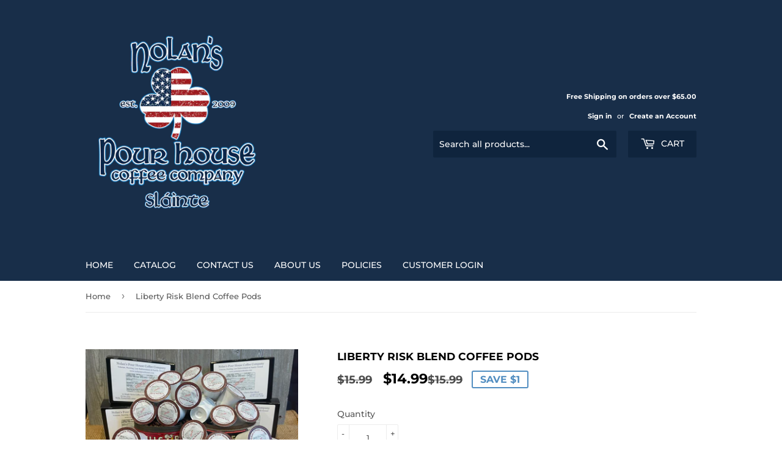

--- FILE ---
content_type: text/html; charset=utf-8
request_url: https://nolanspourhouse.com/products/liberty-risk-blend-coffee-pods
body_size: 24498
content:
<!doctype html>
<!--[if lt IE 7]><html class="no-js lt-ie9 lt-ie8 lt-ie7" lang="en"> <![endif]-->
<!--[if IE 7]><html class="no-js lt-ie9 lt-ie8" lang="en"> <![endif]-->
<!--[if IE 8]><html class="no-js lt-ie9" lang="en"> <![endif]-->
<!--[if IE 9 ]><html class="ie9 no-js"> <![endif]-->
<!--[if (gt IE 9)|!(IE)]><!--> <html class="no-touch no-js"> <!--<![endif]-->
<head>
  <script>(function(H){H.className=H.className.replace(/\bno-js\b/,'js')})(document.documentElement)</script>
  <!-- Basic page needs ================================================== -->
  <meta charset="utf-8">
  <meta http-equiv="X-UA-Compatible" content="IE=edge,chrome=1">

  
  <link rel="shortcut icon" href="//nolanspourhouse.com/cdn/shop/files/NphblueborderusaflagSMALL_540x_3b5990aa-f522-44f4-badc-86d7b9774fd7_32x32.jpg?v=1614440014" type="image/png" />
  

  <!-- Title and description ================================================== -->
  <title>
  Liberty Risk Blend Coffee Pods &ndash; Nolan&#39;s Pour House Coffee Co.
  </title>

  
    <meta name="description" content="Box of 12 Single Serve Coffee Pods 12 - .44oz (12.5g) ea. Net Wt. 5.3oz (150g) This is the same as our Liberty Risk Blend Whole Bean Coffee, just in single serve pods! ">
  

  <!-- Product meta ================================================== -->
  <!-- /snippets/social-meta-tags.liquid -->




<meta property="og:site_name" content="Nolan&#39;s Pour House Coffee Co.">
<meta property="og:url" content="https://nolanspourhouse.com/products/liberty-risk-blend-coffee-pods">
<meta property="og:title" content="Liberty Risk Blend Coffee Pods">
<meta property="og:type" content="product">
<meta property="og:description" content="Box of 12 Single Serve Coffee Pods 12 - .44oz (12.5g) ea. Net Wt. 5.3oz (150g) This is the same as our Liberty Risk Blend Whole Bean Coffee, just in single serve pods! ">

  <meta property="og:price:amount" content="14.99">
  <meta property="og:price:currency" content="USD">

<meta property="og:image" content="http://nolanspourhouse.com/cdn/shop/products/image_26d3ec2a-1835-40c1-b115-077ce8d6a04e_1200x1200.jpg?v=1640369035"><meta property="og:image" content="http://nolanspourhouse.com/cdn/shop/products/image_e0320900-42be-4676-b8c2-e93cd21f7c50_1200x1200.jpg?v=1640369035"><meta property="og:image" content="http://nolanspourhouse.com/cdn/shop/products/image_e3665119-dec8-4fec-b7ff-649dc79b2572_1200x1200.jpg?v=1640369035">
<meta property="og:image:secure_url" content="https://nolanspourhouse.com/cdn/shop/products/image_26d3ec2a-1835-40c1-b115-077ce8d6a04e_1200x1200.jpg?v=1640369035"><meta property="og:image:secure_url" content="https://nolanspourhouse.com/cdn/shop/products/image_e0320900-42be-4676-b8c2-e93cd21f7c50_1200x1200.jpg?v=1640369035"><meta property="og:image:secure_url" content="https://nolanspourhouse.com/cdn/shop/products/image_e3665119-dec8-4fec-b7ff-649dc79b2572_1200x1200.jpg?v=1640369035">


  <meta name="twitter:site" content="@NPHCoffeeCo">

<meta name="twitter:card" content="summary_large_image">
<meta name="twitter:title" content="Liberty Risk Blend Coffee Pods">
<meta name="twitter:description" content="Box of 12 Single Serve Coffee Pods 12 - .44oz (12.5g) ea. Net Wt. 5.3oz (150g) This is the same as our Liberty Risk Blend Whole Bean Coffee, just in single serve pods! ">


  <!-- Helpers ================================================== -->
  <link rel="canonical" href="https://nolanspourhouse.com/products/liberty-risk-blend-coffee-pods">
  <meta name="viewport" content="width=device-width,initial-scale=1">

  <!-- CSS ================================================== -->
  <link href="//nolanspourhouse.com/cdn/shop/t/5/assets/theme.scss.css?v=24189655007211964051768590809" rel="stylesheet" type="text/css" media="all" />

  <!-- Header hook for plugins ================================================== -->
  <script>window.performance && window.performance.mark && window.performance.mark('shopify.content_for_header.start');</script><meta name="facebook-domain-verification" content="17qrqjb7xmm0uwt7s6p2fb66bwm5br">
<meta id="shopify-digital-wallet" name="shopify-digital-wallet" content="/28041614/digital_wallets/dialog">
<meta name="shopify-checkout-api-token" content="0c05e3a87dc8ac80670347b6a5df5e8d">
<meta id="in-context-paypal-metadata" data-shop-id="28041614" data-venmo-supported="false" data-environment="production" data-locale="en_US" data-paypal-v4="true" data-currency="USD">
<link rel="alternate" type="application/json+oembed" href="https://nolanspourhouse.com/products/liberty-risk-blend-coffee-pods.oembed">
<script async="async" src="/checkouts/internal/preloads.js?locale=en-US"></script>
<link rel="preconnect" href="https://shop.app" crossorigin="anonymous">
<script async="async" src="https://shop.app/checkouts/internal/preloads.js?locale=en-US&shop_id=28041614" crossorigin="anonymous"></script>
<script id="apple-pay-shop-capabilities" type="application/json">{"shopId":28041614,"countryCode":"US","currencyCode":"USD","merchantCapabilities":["supports3DS"],"merchantId":"gid:\/\/shopify\/Shop\/28041614","merchantName":"Nolan's Pour House Coffee Co.","requiredBillingContactFields":["postalAddress","email"],"requiredShippingContactFields":["postalAddress","email"],"shippingType":"shipping","supportedNetworks":["visa","masterCard","amex","discover","elo","jcb"],"total":{"type":"pending","label":"Nolan's Pour House Coffee Co.","amount":"1.00"},"shopifyPaymentsEnabled":true,"supportsSubscriptions":true}</script>
<script id="shopify-features" type="application/json">{"accessToken":"0c05e3a87dc8ac80670347b6a5df5e8d","betas":["rich-media-storefront-analytics"],"domain":"nolanspourhouse.com","predictiveSearch":true,"shopId":28041614,"locale":"en"}</script>
<script>var Shopify = Shopify || {};
Shopify.shop = "nolans-pour-house.myshopify.com";
Shopify.locale = "en";
Shopify.currency = {"active":"USD","rate":"1.0"};
Shopify.country = "US";
Shopify.theme = {"name":"Active Design Supply","id":12442337329,"schema_name":"Supply","schema_version":"5.0.0","theme_store_id":679,"role":"main"};
Shopify.theme.handle = "null";
Shopify.theme.style = {"id":null,"handle":null};
Shopify.cdnHost = "nolanspourhouse.com/cdn";
Shopify.routes = Shopify.routes || {};
Shopify.routes.root = "/";</script>
<script type="module">!function(o){(o.Shopify=o.Shopify||{}).modules=!0}(window);</script>
<script>!function(o){function n(){var o=[];function n(){o.push(Array.prototype.slice.apply(arguments))}return n.q=o,n}var t=o.Shopify=o.Shopify||{};t.loadFeatures=n(),t.autoloadFeatures=n()}(window);</script>
<script>
  window.ShopifyPay = window.ShopifyPay || {};
  window.ShopifyPay.apiHost = "shop.app\/pay";
  window.ShopifyPay.redirectState = null;
</script>
<script id="shop-js-analytics" type="application/json">{"pageType":"product"}</script>
<script defer="defer" async type="module" src="//nolanspourhouse.com/cdn/shopifycloud/shop-js/modules/v2/client.init-shop-cart-sync_C5BV16lS.en.esm.js"></script>
<script defer="defer" async type="module" src="//nolanspourhouse.com/cdn/shopifycloud/shop-js/modules/v2/chunk.common_CygWptCX.esm.js"></script>
<script type="module">
  await import("//nolanspourhouse.com/cdn/shopifycloud/shop-js/modules/v2/client.init-shop-cart-sync_C5BV16lS.en.esm.js");
await import("//nolanspourhouse.com/cdn/shopifycloud/shop-js/modules/v2/chunk.common_CygWptCX.esm.js");

  window.Shopify.SignInWithShop?.initShopCartSync?.({"fedCMEnabled":true,"windoidEnabled":true});

</script>
<script>
  window.Shopify = window.Shopify || {};
  if (!window.Shopify.featureAssets) window.Shopify.featureAssets = {};
  window.Shopify.featureAssets['shop-js'] = {"shop-cart-sync":["modules/v2/client.shop-cart-sync_ZFArdW7E.en.esm.js","modules/v2/chunk.common_CygWptCX.esm.js"],"init-fed-cm":["modules/v2/client.init-fed-cm_CmiC4vf6.en.esm.js","modules/v2/chunk.common_CygWptCX.esm.js"],"shop-button":["modules/v2/client.shop-button_tlx5R9nI.en.esm.js","modules/v2/chunk.common_CygWptCX.esm.js"],"shop-cash-offers":["modules/v2/client.shop-cash-offers_DOA2yAJr.en.esm.js","modules/v2/chunk.common_CygWptCX.esm.js","modules/v2/chunk.modal_D71HUcav.esm.js"],"init-windoid":["modules/v2/client.init-windoid_sURxWdc1.en.esm.js","modules/v2/chunk.common_CygWptCX.esm.js"],"shop-toast-manager":["modules/v2/client.shop-toast-manager_ClPi3nE9.en.esm.js","modules/v2/chunk.common_CygWptCX.esm.js"],"init-shop-email-lookup-coordinator":["modules/v2/client.init-shop-email-lookup-coordinator_B8hsDcYM.en.esm.js","modules/v2/chunk.common_CygWptCX.esm.js"],"init-shop-cart-sync":["modules/v2/client.init-shop-cart-sync_C5BV16lS.en.esm.js","modules/v2/chunk.common_CygWptCX.esm.js"],"avatar":["modules/v2/client.avatar_BTnouDA3.en.esm.js"],"pay-button":["modules/v2/client.pay-button_FdsNuTd3.en.esm.js","modules/v2/chunk.common_CygWptCX.esm.js"],"init-customer-accounts":["modules/v2/client.init-customer-accounts_DxDtT_ad.en.esm.js","modules/v2/client.shop-login-button_C5VAVYt1.en.esm.js","modules/v2/chunk.common_CygWptCX.esm.js","modules/v2/chunk.modal_D71HUcav.esm.js"],"init-shop-for-new-customer-accounts":["modules/v2/client.init-shop-for-new-customer-accounts_ChsxoAhi.en.esm.js","modules/v2/client.shop-login-button_C5VAVYt1.en.esm.js","modules/v2/chunk.common_CygWptCX.esm.js","modules/v2/chunk.modal_D71HUcav.esm.js"],"shop-login-button":["modules/v2/client.shop-login-button_C5VAVYt1.en.esm.js","modules/v2/chunk.common_CygWptCX.esm.js","modules/v2/chunk.modal_D71HUcav.esm.js"],"init-customer-accounts-sign-up":["modules/v2/client.init-customer-accounts-sign-up_CPSyQ0Tj.en.esm.js","modules/v2/client.shop-login-button_C5VAVYt1.en.esm.js","modules/v2/chunk.common_CygWptCX.esm.js","modules/v2/chunk.modal_D71HUcav.esm.js"],"shop-follow-button":["modules/v2/client.shop-follow-button_Cva4Ekp9.en.esm.js","modules/v2/chunk.common_CygWptCX.esm.js","modules/v2/chunk.modal_D71HUcav.esm.js"],"checkout-modal":["modules/v2/client.checkout-modal_BPM8l0SH.en.esm.js","modules/v2/chunk.common_CygWptCX.esm.js","modules/v2/chunk.modal_D71HUcav.esm.js"],"lead-capture":["modules/v2/client.lead-capture_Bi8yE_yS.en.esm.js","modules/v2/chunk.common_CygWptCX.esm.js","modules/v2/chunk.modal_D71HUcav.esm.js"],"shop-login":["modules/v2/client.shop-login_D6lNrXab.en.esm.js","modules/v2/chunk.common_CygWptCX.esm.js","modules/v2/chunk.modal_D71HUcav.esm.js"],"payment-terms":["modules/v2/client.payment-terms_CZxnsJam.en.esm.js","modules/v2/chunk.common_CygWptCX.esm.js","modules/v2/chunk.modal_D71HUcav.esm.js"]};
</script>
<script id="__st">var __st={"a":28041614,"offset":-18000,"reqid":"f5109227-598d-41ab-913d-fe320484e493-1768779982","pageurl":"nolanspourhouse.com\/products\/liberty-risk-blend-coffee-pods","u":"02a034d2955b","p":"product","rtyp":"product","rid":7499170775273};</script>
<script>window.ShopifyPaypalV4VisibilityTracking = true;</script>
<script id="captcha-bootstrap">!function(){'use strict';const t='contact',e='account',n='new_comment',o=[[t,t],['blogs',n],['comments',n],[t,'customer']],c=[[e,'customer_login'],[e,'guest_login'],[e,'recover_customer_password'],[e,'create_customer']],r=t=>t.map((([t,e])=>`form[action*='/${t}']:not([data-nocaptcha='true']) input[name='form_type'][value='${e}']`)).join(','),a=t=>()=>t?[...document.querySelectorAll(t)].map((t=>t.form)):[];function s(){const t=[...o],e=r(t);return a(e)}const i='password',u='form_key',d=['recaptcha-v3-token','g-recaptcha-response','h-captcha-response',i],f=()=>{try{return window.sessionStorage}catch{return}},m='__shopify_v',_=t=>t.elements[u];function p(t,e,n=!1){try{const o=window.sessionStorage,c=JSON.parse(o.getItem(e)),{data:r}=function(t){const{data:e,action:n}=t;return t[m]||n?{data:e,action:n}:{data:t,action:n}}(c);for(const[e,n]of Object.entries(r))t.elements[e]&&(t.elements[e].value=n);n&&o.removeItem(e)}catch(o){console.error('form repopulation failed',{error:o})}}const l='form_type',E='cptcha';function T(t){t.dataset[E]=!0}const w=window,h=w.document,L='Shopify',v='ce_forms',y='captcha';let A=!1;((t,e)=>{const n=(g='f06e6c50-85a8-45c8-87d0-21a2b65856fe',I='https://cdn.shopify.com/shopifycloud/storefront-forms-hcaptcha/ce_storefront_forms_captcha_hcaptcha.v1.5.2.iife.js',D={infoText:'Protected by hCaptcha',privacyText:'Privacy',termsText:'Terms'},(t,e,n)=>{const o=w[L][v],c=o.bindForm;if(c)return c(t,g,e,D).then(n);var r;o.q.push([[t,g,e,D],n]),r=I,A||(h.body.append(Object.assign(h.createElement('script'),{id:'captcha-provider',async:!0,src:r})),A=!0)});var g,I,D;w[L]=w[L]||{},w[L][v]=w[L][v]||{},w[L][v].q=[],w[L][y]=w[L][y]||{},w[L][y].protect=function(t,e){n(t,void 0,e),T(t)},Object.freeze(w[L][y]),function(t,e,n,w,h,L){const[v,y,A,g]=function(t,e,n){const i=e?o:[],u=t?c:[],d=[...i,...u],f=r(d),m=r(i),_=r(d.filter((([t,e])=>n.includes(e))));return[a(f),a(m),a(_),s()]}(w,h,L),I=t=>{const e=t.target;return e instanceof HTMLFormElement?e:e&&e.form},D=t=>v().includes(t);t.addEventListener('submit',(t=>{const e=I(t);if(!e)return;const n=D(e)&&!e.dataset.hcaptchaBound&&!e.dataset.recaptchaBound,o=_(e),c=g().includes(e)&&(!o||!o.value);(n||c)&&t.preventDefault(),c&&!n&&(function(t){try{if(!f())return;!function(t){const e=f();if(!e)return;const n=_(t);if(!n)return;const o=n.value;o&&e.removeItem(o)}(t);const e=Array.from(Array(32),(()=>Math.random().toString(36)[2])).join('');!function(t,e){_(t)||t.append(Object.assign(document.createElement('input'),{type:'hidden',name:u})),t.elements[u].value=e}(t,e),function(t,e){const n=f();if(!n)return;const o=[...t.querySelectorAll(`input[type='${i}']`)].map((({name:t})=>t)),c=[...d,...o],r={};for(const[a,s]of new FormData(t).entries())c.includes(a)||(r[a]=s);n.setItem(e,JSON.stringify({[m]:1,action:t.action,data:r}))}(t,e)}catch(e){console.error('failed to persist form',e)}}(e),e.submit())}));const S=(t,e)=>{t&&!t.dataset[E]&&(n(t,e.some((e=>e===t))),T(t))};for(const o of['focusin','change'])t.addEventListener(o,(t=>{const e=I(t);D(e)&&S(e,y())}));const B=e.get('form_key'),M=e.get(l),P=B&&M;t.addEventListener('DOMContentLoaded',(()=>{const t=y();if(P)for(const e of t)e.elements[l].value===M&&p(e,B);[...new Set([...A(),...v().filter((t=>'true'===t.dataset.shopifyCaptcha))])].forEach((e=>S(e,t)))}))}(h,new URLSearchParams(w.location.search),n,t,e,['guest_login'])})(!0,!0)}();</script>
<script integrity="sha256-4kQ18oKyAcykRKYeNunJcIwy7WH5gtpwJnB7kiuLZ1E=" data-source-attribution="shopify.loadfeatures" defer="defer" src="//nolanspourhouse.com/cdn/shopifycloud/storefront/assets/storefront/load_feature-a0a9edcb.js" crossorigin="anonymous"></script>
<script crossorigin="anonymous" defer="defer" src="//nolanspourhouse.com/cdn/shopifycloud/storefront/assets/shopify_pay/storefront-65b4c6d7.js?v=20250812"></script>
<script data-source-attribution="shopify.dynamic_checkout.dynamic.init">var Shopify=Shopify||{};Shopify.PaymentButton=Shopify.PaymentButton||{isStorefrontPortableWallets:!0,init:function(){window.Shopify.PaymentButton.init=function(){};var t=document.createElement("script");t.src="https://nolanspourhouse.com/cdn/shopifycloud/portable-wallets/latest/portable-wallets.en.js",t.type="module",document.head.appendChild(t)}};
</script>
<script data-source-attribution="shopify.dynamic_checkout.buyer_consent">
  function portableWalletsHideBuyerConsent(e){var t=document.getElementById("shopify-buyer-consent"),n=document.getElementById("shopify-subscription-policy-button");t&&n&&(t.classList.add("hidden"),t.setAttribute("aria-hidden","true"),n.removeEventListener("click",e))}function portableWalletsShowBuyerConsent(e){var t=document.getElementById("shopify-buyer-consent"),n=document.getElementById("shopify-subscription-policy-button");t&&n&&(t.classList.remove("hidden"),t.removeAttribute("aria-hidden"),n.addEventListener("click",e))}window.Shopify?.PaymentButton&&(window.Shopify.PaymentButton.hideBuyerConsent=portableWalletsHideBuyerConsent,window.Shopify.PaymentButton.showBuyerConsent=portableWalletsShowBuyerConsent);
</script>
<script data-source-attribution="shopify.dynamic_checkout.cart.bootstrap">document.addEventListener("DOMContentLoaded",(function(){function t(){return document.querySelector("shopify-accelerated-checkout-cart, shopify-accelerated-checkout")}if(t())Shopify.PaymentButton.init();else{new MutationObserver((function(e,n){t()&&(Shopify.PaymentButton.init(),n.disconnect())})).observe(document.body,{childList:!0,subtree:!0})}}));
</script>
<link id="shopify-accelerated-checkout-styles" rel="stylesheet" media="screen" href="https://nolanspourhouse.com/cdn/shopifycloud/portable-wallets/latest/accelerated-checkout-backwards-compat.css" crossorigin="anonymous">
<style id="shopify-accelerated-checkout-cart">
        #shopify-buyer-consent {
  margin-top: 1em;
  display: inline-block;
  width: 100%;
}

#shopify-buyer-consent.hidden {
  display: none;
}

#shopify-subscription-policy-button {
  background: none;
  border: none;
  padding: 0;
  text-decoration: underline;
  font-size: inherit;
  cursor: pointer;
}

#shopify-subscription-policy-button::before {
  box-shadow: none;
}

      </style>

<script>window.performance && window.performance.mark && window.performance.mark('shopify.content_for_header.end');</script>

  

<!--[if lt IE 9]>
<script src="//cdnjs.cloudflare.com/ajax/libs/html5shiv/3.7.2/html5shiv.min.js" type="text/javascript"></script>
<![endif]-->
<!--[if (lte IE 9) ]><script src="//nolanspourhouse.com/cdn/shop/t/5/assets/match-media.min.js?481" type="text/javascript"></script><![endif]-->


  
  

  <script src="//nolanspourhouse.com/cdn/shop/t/5/assets/jquery-2.2.3.min.js?v=58211863146907186831529764905" type="text/javascript"></script>

  <!--[if (gt IE 9)|!(IE)]><!--><script src="//nolanspourhouse.com/cdn/shop/t/5/assets/lazysizes.min.js?v=8147953233334221341529764905" async="async"></script><!--<![endif]-->
  <!--[if lte IE 9]><script src="//nolanspourhouse.com/cdn/shop/t/5/assets/lazysizes.min.js?v=8147953233334221341529764905"></script><![endif]-->

  <!--[if (gt IE 9)|!(IE)]><!--><script src="//nolanspourhouse.com/cdn/shop/t/5/assets/vendor.js?v=139556961657742901381529764906" defer="defer"></script><!--<![endif]-->
  <!--[if lte IE 9]><script src="//nolanspourhouse.com/cdn/shop/t/5/assets/vendor.js?v=139556961657742901381529764906"></script><![endif]-->

  <!--[if (gt IE 9)|!(IE)]><!--><script src="//nolanspourhouse.com/cdn/shop/t/5/assets/theme.js?v=44978732929227116001529764910" defer="defer"></script><!--<![endif]-->
  <!--[if lte IE 9]><script src="//nolanspourhouse.com/cdn/shop/t/5/assets/theme.js?v=44978732929227116001529764910"></script><![endif]-->


<link href="https://monorail-edge.shopifysvc.com" rel="dns-prefetch">
<script>(function(){if ("sendBeacon" in navigator && "performance" in window) {try {var session_token_from_headers = performance.getEntriesByType('navigation')[0].serverTiming.find(x => x.name == '_s').description;} catch {var session_token_from_headers = undefined;}var session_cookie_matches = document.cookie.match(/_shopify_s=([^;]*)/);var session_token_from_cookie = session_cookie_matches && session_cookie_matches.length === 2 ? session_cookie_matches[1] : "";var session_token = session_token_from_headers || session_token_from_cookie || "";function handle_abandonment_event(e) {var entries = performance.getEntries().filter(function(entry) {return /monorail-edge.shopifysvc.com/.test(entry.name);});if (!window.abandonment_tracked && entries.length === 0) {window.abandonment_tracked = true;var currentMs = Date.now();var navigation_start = performance.timing.navigationStart;var payload = {shop_id: 28041614,url: window.location.href,navigation_start,duration: currentMs - navigation_start,session_token,page_type: "product"};window.navigator.sendBeacon("https://monorail-edge.shopifysvc.com/v1/produce", JSON.stringify({schema_id: "online_store_buyer_site_abandonment/1.1",payload: payload,metadata: {event_created_at_ms: currentMs,event_sent_at_ms: currentMs}}));}}window.addEventListener('pagehide', handle_abandonment_event);}}());</script>
<script id="web-pixels-manager-setup">(function e(e,d,r,n,o){if(void 0===o&&(o={}),!Boolean(null===(a=null===(i=window.Shopify)||void 0===i?void 0:i.analytics)||void 0===a?void 0:a.replayQueue)){var i,a;window.Shopify=window.Shopify||{};var t=window.Shopify;t.analytics=t.analytics||{};var s=t.analytics;s.replayQueue=[],s.publish=function(e,d,r){return s.replayQueue.push([e,d,r]),!0};try{self.performance.mark("wpm:start")}catch(e){}var l=function(){var e={modern:/Edge?\/(1{2}[4-9]|1[2-9]\d|[2-9]\d{2}|\d{4,})\.\d+(\.\d+|)|Firefox\/(1{2}[4-9]|1[2-9]\d|[2-9]\d{2}|\d{4,})\.\d+(\.\d+|)|Chrom(ium|e)\/(9{2}|\d{3,})\.\d+(\.\d+|)|(Maci|X1{2}).+ Version\/(15\.\d+|(1[6-9]|[2-9]\d|\d{3,})\.\d+)([,.]\d+|)( \(\w+\)|)( Mobile\/\w+|) Safari\/|Chrome.+OPR\/(9{2}|\d{3,})\.\d+\.\d+|(CPU[ +]OS|iPhone[ +]OS|CPU[ +]iPhone|CPU IPhone OS|CPU iPad OS)[ +]+(15[._]\d+|(1[6-9]|[2-9]\d|\d{3,})[._]\d+)([._]\d+|)|Android:?[ /-](13[3-9]|1[4-9]\d|[2-9]\d{2}|\d{4,})(\.\d+|)(\.\d+|)|Android.+Firefox\/(13[5-9]|1[4-9]\d|[2-9]\d{2}|\d{4,})\.\d+(\.\d+|)|Android.+Chrom(ium|e)\/(13[3-9]|1[4-9]\d|[2-9]\d{2}|\d{4,})\.\d+(\.\d+|)|SamsungBrowser\/([2-9]\d|\d{3,})\.\d+/,legacy:/Edge?\/(1[6-9]|[2-9]\d|\d{3,})\.\d+(\.\d+|)|Firefox\/(5[4-9]|[6-9]\d|\d{3,})\.\d+(\.\d+|)|Chrom(ium|e)\/(5[1-9]|[6-9]\d|\d{3,})\.\d+(\.\d+|)([\d.]+$|.*Safari\/(?![\d.]+ Edge\/[\d.]+$))|(Maci|X1{2}).+ Version\/(10\.\d+|(1[1-9]|[2-9]\d|\d{3,})\.\d+)([,.]\d+|)( \(\w+\)|)( Mobile\/\w+|) Safari\/|Chrome.+OPR\/(3[89]|[4-9]\d|\d{3,})\.\d+\.\d+|(CPU[ +]OS|iPhone[ +]OS|CPU[ +]iPhone|CPU IPhone OS|CPU iPad OS)[ +]+(10[._]\d+|(1[1-9]|[2-9]\d|\d{3,})[._]\d+)([._]\d+|)|Android:?[ /-](13[3-9]|1[4-9]\d|[2-9]\d{2}|\d{4,})(\.\d+|)(\.\d+|)|Mobile Safari.+OPR\/([89]\d|\d{3,})\.\d+\.\d+|Android.+Firefox\/(13[5-9]|1[4-9]\d|[2-9]\d{2}|\d{4,})\.\d+(\.\d+|)|Android.+Chrom(ium|e)\/(13[3-9]|1[4-9]\d|[2-9]\d{2}|\d{4,})\.\d+(\.\d+|)|Android.+(UC? ?Browser|UCWEB|U3)[ /]?(15\.([5-9]|\d{2,})|(1[6-9]|[2-9]\d|\d{3,})\.\d+)\.\d+|SamsungBrowser\/(5\.\d+|([6-9]|\d{2,})\.\d+)|Android.+MQ{2}Browser\/(14(\.(9|\d{2,})|)|(1[5-9]|[2-9]\d|\d{3,})(\.\d+|))(\.\d+|)|K[Aa][Ii]OS\/(3\.\d+|([4-9]|\d{2,})\.\d+)(\.\d+|)/},d=e.modern,r=e.legacy,n=navigator.userAgent;return n.match(d)?"modern":n.match(r)?"legacy":"unknown"}(),u="modern"===l?"modern":"legacy",c=(null!=n?n:{modern:"",legacy:""})[u],f=function(e){return[e.baseUrl,"/wpm","/b",e.hashVersion,"modern"===e.buildTarget?"m":"l",".js"].join("")}({baseUrl:d,hashVersion:r,buildTarget:u}),m=function(e){var d=e.version,r=e.bundleTarget,n=e.surface,o=e.pageUrl,i=e.monorailEndpoint;return{emit:function(e){var a=e.status,t=e.errorMsg,s=(new Date).getTime(),l=JSON.stringify({metadata:{event_sent_at_ms:s},events:[{schema_id:"web_pixels_manager_load/3.1",payload:{version:d,bundle_target:r,page_url:o,status:a,surface:n,error_msg:t},metadata:{event_created_at_ms:s}}]});if(!i)return console&&console.warn&&console.warn("[Web Pixels Manager] No Monorail endpoint provided, skipping logging."),!1;try{return self.navigator.sendBeacon.bind(self.navigator)(i,l)}catch(e){}var u=new XMLHttpRequest;try{return u.open("POST",i,!0),u.setRequestHeader("Content-Type","text/plain"),u.send(l),!0}catch(e){return console&&console.warn&&console.warn("[Web Pixels Manager] Got an unhandled error while logging to Monorail."),!1}}}}({version:r,bundleTarget:l,surface:e.surface,pageUrl:self.location.href,monorailEndpoint:e.monorailEndpoint});try{o.browserTarget=l,function(e){var d=e.src,r=e.async,n=void 0===r||r,o=e.onload,i=e.onerror,a=e.sri,t=e.scriptDataAttributes,s=void 0===t?{}:t,l=document.createElement("script"),u=document.querySelector("head"),c=document.querySelector("body");if(l.async=n,l.src=d,a&&(l.integrity=a,l.crossOrigin="anonymous"),s)for(var f in s)if(Object.prototype.hasOwnProperty.call(s,f))try{l.dataset[f]=s[f]}catch(e){}if(o&&l.addEventListener("load",o),i&&l.addEventListener("error",i),u)u.appendChild(l);else{if(!c)throw new Error("Did not find a head or body element to append the script");c.appendChild(l)}}({src:f,async:!0,onload:function(){if(!function(){var e,d;return Boolean(null===(d=null===(e=window.Shopify)||void 0===e?void 0:e.analytics)||void 0===d?void 0:d.initialized)}()){var d=window.webPixelsManager.init(e)||void 0;if(d){var r=window.Shopify.analytics;r.replayQueue.forEach((function(e){var r=e[0],n=e[1],o=e[2];d.publishCustomEvent(r,n,o)})),r.replayQueue=[],r.publish=d.publishCustomEvent,r.visitor=d.visitor,r.initialized=!0}}},onerror:function(){return m.emit({status:"failed",errorMsg:"".concat(f," has failed to load")})},sri:function(e){var d=/^sha384-[A-Za-z0-9+/=]+$/;return"string"==typeof e&&d.test(e)}(c)?c:"",scriptDataAttributes:o}),m.emit({status:"loading"})}catch(e){m.emit({status:"failed",errorMsg:(null==e?void 0:e.message)||"Unknown error"})}}})({shopId: 28041614,storefrontBaseUrl: "https://nolanspourhouse.com",extensionsBaseUrl: "https://extensions.shopifycdn.com/cdn/shopifycloud/web-pixels-manager",monorailEndpoint: "https://monorail-edge.shopifysvc.com/unstable/produce_batch",surface: "storefront-renderer",enabledBetaFlags: ["2dca8a86"],webPixelsConfigList: [{"id":"180191465","configuration":"{\"pixel_id\":\"705813500347067\",\"pixel_type\":\"facebook_pixel\",\"metaapp_system_user_token\":\"-\"}","eventPayloadVersion":"v1","runtimeContext":"OPEN","scriptVersion":"ca16bc87fe92b6042fbaa3acc2fbdaa6","type":"APP","apiClientId":2329312,"privacyPurposes":["ANALYTICS","MARKETING","SALE_OF_DATA"],"dataSharingAdjustments":{"protectedCustomerApprovalScopes":["read_customer_address","read_customer_email","read_customer_name","read_customer_personal_data","read_customer_phone"]}},{"id":"59539689","eventPayloadVersion":"v1","runtimeContext":"LAX","scriptVersion":"1","type":"CUSTOM","privacyPurposes":["MARKETING"],"name":"Meta pixel (migrated)"},{"id":"shopify-app-pixel","configuration":"{}","eventPayloadVersion":"v1","runtimeContext":"STRICT","scriptVersion":"0450","apiClientId":"shopify-pixel","type":"APP","privacyPurposes":["ANALYTICS","MARKETING"]},{"id":"shopify-custom-pixel","eventPayloadVersion":"v1","runtimeContext":"LAX","scriptVersion":"0450","apiClientId":"shopify-pixel","type":"CUSTOM","privacyPurposes":["ANALYTICS","MARKETING"]}],isMerchantRequest: false,initData: {"shop":{"name":"Nolan's Pour House Coffee Co.","paymentSettings":{"currencyCode":"USD"},"myshopifyDomain":"nolans-pour-house.myshopify.com","countryCode":"US","storefrontUrl":"https:\/\/nolanspourhouse.com"},"customer":null,"cart":null,"checkout":null,"productVariants":[{"price":{"amount":14.99,"currencyCode":"USD"},"product":{"title":"Liberty Risk Blend Coffee Pods","vendor":"Nolan's Pour House Coffee Co.","id":"7499170775273","untranslatedTitle":"Liberty Risk Blend Coffee Pods","url":"\/products\/liberty-risk-blend-coffee-pods","type":"Coffee"},"id":"42226932809961","image":{"src":"\/\/nolanspourhouse.com\/cdn\/shop\/products\/image_26d3ec2a-1835-40c1-b115-077ce8d6a04e.jpg?v=1640369035"},"sku":"","title":"Default Title","untranslatedTitle":"Default Title"}],"purchasingCompany":null},},"https://nolanspourhouse.com/cdn","fcfee988w5aeb613cpc8e4bc33m6693e112",{"modern":"","legacy":""},{"shopId":"28041614","storefrontBaseUrl":"https:\/\/nolanspourhouse.com","extensionBaseUrl":"https:\/\/extensions.shopifycdn.com\/cdn\/shopifycloud\/web-pixels-manager","surface":"storefront-renderer","enabledBetaFlags":"[\"2dca8a86\"]","isMerchantRequest":"false","hashVersion":"fcfee988w5aeb613cpc8e4bc33m6693e112","publish":"custom","events":"[[\"page_viewed\",{}],[\"product_viewed\",{\"productVariant\":{\"price\":{\"amount\":14.99,\"currencyCode\":\"USD\"},\"product\":{\"title\":\"Liberty Risk Blend Coffee Pods\",\"vendor\":\"Nolan's Pour House Coffee Co.\",\"id\":\"7499170775273\",\"untranslatedTitle\":\"Liberty Risk Blend Coffee Pods\",\"url\":\"\/products\/liberty-risk-blend-coffee-pods\",\"type\":\"Coffee\"},\"id\":\"42226932809961\",\"image\":{\"src\":\"\/\/nolanspourhouse.com\/cdn\/shop\/products\/image_26d3ec2a-1835-40c1-b115-077ce8d6a04e.jpg?v=1640369035\"},\"sku\":\"\",\"title\":\"Default Title\",\"untranslatedTitle\":\"Default Title\"}}]]"});</script><script>
  window.ShopifyAnalytics = window.ShopifyAnalytics || {};
  window.ShopifyAnalytics.meta = window.ShopifyAnalytics.meta || {};
  window.ShopifyAnalytics.meta.currency = 'USD';
  var meta = {"product":{"id":7499170775273,"gid":"gid:\/\/shopify\/Product\/7499170775273","vendor":"Nolan's Pour House Coffee Co.","type":"Coffee","handle":"liberty-risk-blend-coffee-pods","variants":[{"id":42226932809961,"price":1499,"name":"Liberty Risk Blend Coffee Pods","public_title":null,"sku":""}],"remote":false},"page":{"pageType":"product","resourceType":"product","resourceId":7499170775273,"requestId":"f5109227-598d-41ab-913d-fe320484e493-1768779982"}};
  for (var attr in meta) {
    window.ShopifyAnalytics.meta[attr] = meta[attr];
  }
</script>
<script class="analytics">
  (function () {
    var customDocumentWrite = function(content) {
      var jquery = null;

      if (window.jQuery) {
        jquery = window.jQuery;
      } else if (window.Checkout && window.Checkout.$) {
        jquery = window.Checkout.$;
      }

      if (jquery) {
        jquery('body').append(content);
      }
    };

    var hasLoggedConversion = function(token) {
      if (token) {
        return document.cookie.indexOf('loggedConversion=' + token) !== -1;
      }
      return false;
    }

    var setCookieIfConversion = function(token) {
      if (token) {
        var twoMonthsFromNow = new Date(Date.now());
        twoMonthsFromNow.setMonth(twoMonthsFromNow.getMonth() + 2);

        document.cookie = 'loggedConversion=' + token + '; expires=' + twoMonthsFromNow;
      }
    }

    var trekkie = window.ShopifyAnalytics.lib = window.trekkie = window.trekkie || [];
    if (trekkie.integrations) {
      return;
    }
    trekkie.methods = [
      'identify',
      'page',
      'ready',
      'track',
      'trackForm',
      'trackLink'
    ];
    trekkie.factory = function(method) {
      return function() {
        var args = Array.prototype.slice.call(arguments);
        args.unshift(method);
        trekkie.push(args);
        return trekkie;
      };
    };
    for (var i = 0; i < trekkie.methods.length; i++) {
      var key = trekkie.methods[i];
      trekkie[key] = trekkie.factory(key);
    }
    trekkie.load = function(config) {
      trekkie.config = config || {};
      trekkie.config.initialDocumentCookie = document.cookie;
      var first = document.getElementsByTagName('script')[0];
      var script = document.createElement('script');
      script.type = 'text/javascript';
      script.onerror = function(e) {
        var scriptFallback = document.createElement('script');
        scriptFallback.type = 'text/javascript';
        scriptFallback.onerror = function(error) {
                var Monorail = {
      produce: function produce(monorailDomain, schemaId, payload) {
        var currentMs = new Date().getTime();
        var event = {
          schema_id: schemaId,
          payload: payload,
          metadata: {
            event_created_at_ms: currentMs,
            event_sent_at_ms: currentMs
          }
        };
        return Monorail.sendRequest("https://" + monorailDomain + "/v1/produce", JSON.stringify(event));
      },
      sendRequest: function sendRequest(endpointUrl, payload) {
        // Try the sendBeacon API
        if (window && window.navigator && typeof window.navigator.sendBeacon === 'function' && typeof window.Blob === 'function' && !Monorail.isIos12()) {
          var blobData = new window.Blob([payload], {
            type: 'text/plain'
          });

          if (window.navigator.sendBeacon(endpointUrl, blobData)) {
            return true;
          } // sendBeacon was not successful

        } // XHR beacon

        var xhr = new XMLHttpRequest();

        try {
          xhr.open('POST', endpointUrl);
          xhr.setRequestHeader('Content-Type', 'text/plain');
          xhr.send(payload);
        } catch (e) {
          console.log(e);
        }

        return false;
      },
      isIos12: function isIos12() {
        return window.navigator.userAgent.lastIndexOf('iPhone; CPU iPhone OS 12_') !== -1 || window.navigator.userAgent.lastIndexOf('iPad; CPU OS 12_') !== -1;
      }
    };
    Monorail.produce('monorail-edge.shopifysvc.com',
      'trekkie_storefront_load_errors/1.1',
      {shop_id: 28041614,
      theme_id: 12442337329,
      app_name: "storefront",
      context_url: window.location.href,
      source_url: "//nolanspourhouse.com/cdn/s/trekkie.storefront.cd680fe47e6c39ca5d5df5f0a32d569bc48c0f27.min.js"});

        };
        scriptFallback.async = true;
        scriptFallback.src = '//nolanspourhouse.com/cdn/s/trekkie.storefront.cd680fe47e6c39ca5d5df5f0a32d569bc48c0f27.min.js';
        first.parentNode.insertBefore(scriptFallback, first);
      };
      script.async = true;
      script.src = '//nolanspourhouse.com/cdn/s/trekkie.storefront.cd680fe47e6c39ca5d5df5f0a32d569bc48c0f27.min.js';
      first.parentNode.insertBefore(script, first);
    };
    trekkie.load(
      {"Trekkie":{"appName":"storefront","development":false,"defaultAttributes":{"shopId":28041614,"isMerchantRequest":null,"themeId":12442337329,"themeCityHash":"15100720666894162252","contentLanguage":"en","currency":"USD","eventMetadataId":"801348bb-2639-4f5a-b9e3-8fd158d0bc7c"},"isServerSideCookieWritingEnabled":true,"monorailRegion":"shop_domain","enabledBetaFlags":["65f19447"]},"Session Attribution":{},"S2S":{"facebookCapiEnabled":false,"source":"trekkie-storefront-renderer","apiClientId":580111}}
    );

    var loaded = false;
    trekkie.ready(function() {
      if (loaded) return;
      loaded = true;

      window.ShopifyAnalytics.lib = window.trekkie;

      var originalDocumentWrite = document.write;
      document.write = customDocumentWrite;
      try { window.ShopifyAnalytics.merchantGoogleAnalytics.call(this); } catch(error) {};
      document.write = originalDocumentWrite;

      window.ShopifyAnalytics.lib.page(null,{"pageType":"product","resourceType":"product","resourceId":7499170775273,"requestId":"f5109227-598d-41ab-913d-fe320484e493-1768779982","shopifyEmitted":true});

      var match = window.location.pathname.match(/checkouts\/(.+)\/(thank_you|post_purchase)/)
      var token = match? match[1]: undefined;
      if (!hasLoggedConversion(token)) {
        setCookieIfConversion(token);
        window.ShopifyAnalytics.lib.track("Viewed Product",{"currency":"USD","variantId":42226932809961,"productId":7499170775273,"productGid":"gid:\/\/shopify\/Product\/7499170775273","name":"Liberty Risk Blend Coffee Pods","price":"14.99","sku":"","brand":"Nolan's Pour House Coffee Co.","variant":null,"category":"Coffee","nonInteraction":true,"remote":false},undefined,undefined,{"shopifyEmitted":true});
      window.ShopifyAnalytics.lib.track("monorail:\/\/trekkie_storefront_viewed_product\/1.1",{"currency":"USD","variantId":42226932809961,"productId":7499170775273,"productGid":"gid:\/\/shopify\/Product\/7499170775273","name":"Liberty Risk Blend Coffee Pods","price":"14.99","sku":"","brand":"Nolan's Pour House Coffee Co.","variant":null,"category":"Coffee","nonInteraction":true,"remote":false,"referer":"https:\/\/nolanspourhouse.com\/products\/liberty-risk-blend-coffee-pods"});
      }
    });


        var eventsListenerScript = document.createElement('script');
        eventsListenerScript.async = true;
        eventsListenerScript.src = "//nolanspourhouse.com/cdn/shopifycloud/storefront/assets/shop_events_listener-3da45d37.js";
        document.getElementsByTagName('head')[0].appendChild(eventsListenerScript);

})();</script>
<script
  defer
  src="https://nolanspourhouse.com/cdn/shopifycloud/perf-kit/shopify-perf-kit-3.0.4.min.js"
  data-application="storefront-renderer"
  data-shop-id="28041614"
  data-render-region="gcp-us-central1"
  data-page-type="product"
  data-theme-instance-id="12442337329"
  data-theme-name="Supply"
  data-theme-version="5.0.0"
  data-monorail-region="shop_domain"
  data-resource-timing-sampling-rate="10"
  data-shs="true"
  data-shs-beacon="true"
  data-shs-export-with-fetch="true"
  data-shs-logs-sample-rate="1"
  data-shs-beacon-endpoint="https://nolanspourhouse.com/api/collect"
></script>
</head>

<body id="liberty-risk-blend-coffee-pods" class="template-product" >

  <div id="shopify-section-header" class="shopify-section header-section"><header class="site-header" role="banner" data-section-id="header" data-section-type="header-section">
  <div class="wrapper">

    <div class="grid--full">
      <div class="grid-item large--one-half">
        
          <div class="h1 header-logo" itemscope itemtype="http://schema.org/Organization">
        
          
          

          <a href="/" itemprop="url">
            <div class="lazyload__image-wrapper no-js header-logo__image" style="max-width:300px;">
              <div style="padding-top:105.88235294117646%;">
                <img class="lazyload js"
                  data-src="//nolanspourhouse.com/cdn/shop/files/NPHCCSlainteonbottom_{width}x.png?v=1740412493"
                  data-widths="[180, 360, 540, 720, 900, 1080, 1296, 1512, 1728, 2048]"
                  data-aspectratio="0.9444444444444444"
                  data-sizes="auto"
                  alt="Nolan&amp;#39;s Pour House Coffee Co."
                  style="width:300px;">
              </div>
            </div>
            <noscript>
              
              <img src="//nolanspourhouse.com/cdn/shop/files/NPHCCSlainteonbottom_300x.png?v=1740412493"
                srcset="//nolanspourhouse.com/cdn/shop/files/NPHCCSlainteonbottom_300x.png?v=1740412493 1x, //nolanspourhouse.com/cdn/shop/files/NPHCCSlainteonbottom_300x@2x.png?v=1740412493 2x"
                alt="Nolan&amp;#39;s Pour House Coffee Co."
                itemprop="logo"
                style="max-width:300px;">
            </noscript>
          </a>
          
        
          </div>
        
      </div>

      <div class="grid-item large--one-half text-center large--text-right">
        
          <div class="site-header--text-links">
            
              
                <a href="/pages/customer-login">
              

                <p>Free Shipping on orders over $65.00</p>

              
                </a>
              
            

            
              <span class="site-header--meta-links medium-down--hide">
                
                  <a href="https://nolanspourhouse.com/customer_authentication/redirect?locale=en&amp;region_country=US" id="customer_login_link">Sign in</a>
                  <span class="site-header--spacer">or</span>
                  <a href="https://shopify.com/28041614/account?locale=en" id="customer_register_link">Create an Account</a>
                
              </span>
            
          </div>

          <br class="medium-down--hide">
        

        <form action="/search" method="get" class="search-bar" role="search">
  <input type="hidden" name="type" value="product">

  <input type="search" name="q" value="" placeholder="Search all products..." aria-label="Search all products...">
  <button type="submit" class="search-bar--submit icon-fallback-text">
    <span class="icon icon-search" aria-hidden="true"></span>
    <span class="fallback-text">Search</span>
  </button>
</form>


        <a href="/cart" class="header-cart-btn cart-toggle">
          <span class="icon icon-cart"></span>
          Cart <span class="cart-count cart-badge--desktop hidden-count">0</span>
        </a>
      </div>
    </div>

  </div>
</header>

<div id="mobileNavBar">
  <div class="display-table-cell">
    <button class="menu-toggle mobileNavBar-link" aria-controls="navBar" aria-expanded="false"><span class="icon icon-hamburger" aria-hidden="true"></span>Menu</button>
  </div>
  <div class="display-table-cell">
    <a href="/cart" class="cart-toggle mobileNavBar-link">
      <span class="icon icon-cart"></span>
      Cart <span class="cart-count hidden-count">0</span>
    </a>
  </div>
</div>

<nav class="nav-bar" id="navBar" role="navigation">
  <div class="wrapper">
    <form action="/search" method="get" class="search-bar" role="search">
  <input type="hidden" name="type" value="product">

  <input type="search" name="q" value="" placeholder="Search all products..." aria-label="Search all products...">
  <button type="submit" class="search-bar--submit icon-fallback-text">
    <span class="icon icon-search" aria-hidden="true"></span>
    <span class="fallback-text">Search</span>
  </button>
</form>

    <ul class="mobile-nav" id="MobileNav">
  
  
    
      <li>
        <a
          href="/"
          class="mobile-nav--link"
          data-meganav-type="child"
          >
            Home
        </a>
      </li>
    
  
    
      <li>
        <a
          href="/collections/all"
          class="mobile-nav--link"
          data-meganav-type="child"
          >
            Catalog
        </a>
      </li>
    
  
    
      <li>
        <a
          href="/pages/contact-us"
          class="mobile-nav--link"
          data-meganav-type="child"
          >
            Contact Us
        </a>
      </li>
    
  
    
      <li>
        <a
          href="/pages/about-us"
          class="mobile-nav--link"
          data-meganav-type="child"
          >
            About us
        </a>
      </li>
    
  
    
      <li>
        <a
          href="/policies/privacy-policy"
          class="mobile-nav--link"
          data-meganav-type="child"
          >
            Policies
        </a>
      </li>
    
  
    
      <li>
        <a
          href="https://nolanspourhouse.com/account/login"
          class="mobile-nav--link"
          data-meganav-type="child"
          >
            Customer Login
        </a>
      </li>
    
  

  
    
      <li class="customer-navlink large--hide"><a href="https://nolanspourhouse.com/customer_authentication/redirect?locale=en&amp;region_country=US" id="customer_login_link">Sign in</a></li>
      <li class="customer-navlink large--hide"><a href="https://shopify.com/28041614/account?locale=en" id="customer_register_link">Create an Account</a></li>
    
  
</ul>

    <ul class="site-nav" id="AccessibleNav">
  
  
    
      <li>
        <a
          href="/"
          class="site-nav--link"
          data-meganav-type="child"
          >
            Home
        </a>
      </li>
    
  
    
      <li>
        <a
          href="/collections/all"
          class="site-nav--link"
          data-meganav-type="child"
          >
            Catalog
        </a>
      </li>
    
  
    
      <li>
        <a
          href="/pages/contact-us"
          class="site-nav--link"
          data-meganav-type="child"
          >
            Contact Us
        </a>
      </li>
    
  
    
      <li>
        <a
          href="/pages/about-us"
          class="site-nav--link"
          data-meganav-type="child"
          >
            About us
        </a>
      </li>
    
  
    
      <li>
        <a
          href="/policies/privacy-policy"
          class="site-nav--link"
          data-meganav-type="child"
          >
            Policies
        </a>
      </li>
    
  
    
      <li>
        <a
          href="https://nolanspourhouse.com/account/login"
          class="site-nav--link"
          data-meganav-type="child"
          >
            Customer Login
        </a>
      </li>
    
  

  
    
      <li class="customer-navlink large--hide"><a href="https://nolanspourhouse.com/customer_authentication/redirect?locale=en&amp;region_country=US" id="customer_login_link">Sign in</a></li>
      <li class="customer-navlink large--hide"><a href="https://shopify.com/28041614/account?locale=en" id="customer_register_link">Create an Account</a></li>
    
  
</ul>
  </div>
</nav>


</div>

  <main class="wrapper main-content" role="main">

    





<div id="shopify-section-product-template" class="shopify-section product-template-section"><div id="ProductSection" data-section-id="product-template" data-section-type="product-template" data-zoom-toggle="zoom-in" data-zoom-enabled="true" data-related-enabled="" data-social-sharing="" data-show-compare-at-price="true" data-stock="true" data-incoming-transfer="false" data-ajax-cart-method="modal">





<nav class="breadcrumb" role="navigation" aria-label="breadcrumbs">
  <a href="/" title="Back to the frontpage">Home</a>

  

    
    <span class="divider" aria-hidden="true">&rsaquo;</span>
    <span class="breadcrumb--truncate">Liberty Risk Blend Coffee Pods</span>

  
</nav>









<div class="grid" itemscope itemtype="http://schema.org/Product">
  <meta itemprop="url" content="https://nolanspourhouse.com/products/liberty-risk-blend-coffee-pods">
  <meta itemprop="image" content="//nolanspourhouse.com/cdn/shop/products/image_26d3ec2a-1835-40c1-b115-077ce8d6a04e_grande.jpg?v=1640369035">

  <div class="grid-item large--two-fifths">
    <div class="grid">
      <div class="grid-item large--eleven-twelfths text-center">
        <div class="product-photo-container" id="productPhotoContainer-product-template">
          
          
<div id="productPhotoWrapper-product-template-36387412967657" class="lazyload__image-wrapper" data-image-id="36387412967657" style="max-width: 700px">
              <div class="no-js product__image-wrapper" style="padding-top:75.0%;">
                <img id=""
                  
                  src="//nolanspourhouse.com/cdn/shop/products/image_26d3ec2a-1835-40c1-b115-077ce8d6a04e_300x300.jpg?v=1640369035"
                  
                  class="lazyload no-js lazypreload"
                  data-src="//nolanspourhouse.com/cdn/shop/products/image_26d3ec2a-1835-40c1-b115-077ce8d6a04e_{width}x.jpg?v=1640369035"
                  data-widths="[180, 360, 540, 720, 900, 1080, 1296, 1512, 1728, 2048]"
                  data-aspectratio="1.3333333333333333"
                  data-sizes="auto"
                  alt="Liberty Risk Blend Coffee Pods"
                   data-zoom="//nolanspourhouse.com/cdn/shop/products/image_26d3ec2a-1835-40c1-b115-077ce8d6a04e_1024x1024@2x.jpg?v=1640369035">
              </div>
            </div>
            
              <noscript>
                <img src="//nolanspourhouse.com/cdn/shop/products/image_26d3ec2a-1835-40c1-b115-077ce8d6a04e_580x.jpg?v=1640369035"
                  srcset="//nolanspourhouse.com/cdn/shop/products/image_26d3ec2a-1835-40c1-b115-077ce8d6a04e_580x.jpg?v=1640369035 1x, //nolanspourhouse.com/cdn/shop/products/image_26d3ec2a-1835-40c1-b115-077ce8d6a04e_580x@2x.jpg?v=1640369035 2x"
                  alt="Liberty Risk Blend Coffee Pods" style="opacity:1;">
              </noscript>
            
          
<div id="productPhotoWrapper-product-template-36387411329257" class="lazyload__image-wrapper hide" data-image-id="36387411329257" style="max-width: 700px">
              <div class="no-js product__image-wrapper" style="padding-top:75.0%;">
                <img id=""
                  
                  class="lazyload no-js lazypreload"
                  data-src="//nolanspourhouse.com/cdn/shop/products/image_e0320900-42be-4676-b8c2-e93cd21f7c50_{width}x.jpg?v=1640369035"
                  data-widths="[180, 360, 540, 720, 900, 1080, 1296, 1512, 1728, 2048]"
                  data-aspectratio="1.3333333333333333"
                  data-sizes="auto"
                  alt="Liberty Risk Blend Coffee Pods"
                   data-zoom="//nolanspourhouse.com/cdn/shop/products/image_e0320900-42be-4676-b8c2-e93cd21f7c50_1024x1024@2x.jpg?v=1640369035">
              </div>
            </div>
            
          
<div id="productPhotoWrapper-product-template-36387412639977" class="lazyload__image-wrapper hide" data-image-id="36387412639977" style="max-width: 700px">
              <div class="no-js product__image-wrapper" style="padding-top:75.0%;">
                <img id=""
                  
                  class="lazyload no-js lazypreload"
                  data-src="//nolanspourhouse.com/cdn/shop/products/image_e3665119-dec8-4fec-b7ff-649dc79b2572_{width}x.jpg?v=1640369035"
                  data-widths="[180, 360, 540, 720, 900, 1080, 1296, 1512, 1728, 2048]"
                  data-aspectratio="1.3333333333333333"
                  data-sizes="auto"
                  alt="Liberty Risk Blend Coffee Pods"
                   data-zoom="//nolanspourhouse.com/cdn/shop/products/image_e3665119-dec8-4fec-b7ff-649dc79b2572_1024x1024@2x.jpg?v=1640369035">
              </div>
            </div>
            
          
<div id="productPhotoWrapper-product-template-36387411984617" class="lazyload__image-wrapper hide" data-image-id="36387411984617" style="max-width: 700px">
              <div class="no-js product__image-wrapper" style="padding-top:75.0%;">
                <img id=""
                  
                  class="lazyload no-js lazypreload"
                  data-src="//nolanspourhouse.com/cdn/shop/products/image_327c025e-4967-4c01-ba19-1e6c777eced4_{width}x.jpg?v=1640369035"
                  data-widths="[180, 360, 540, 720, 900, 1080, 1296, 1512, 1728, 2048]"
                  data-aspectratio="1.3333333333333333"
                  data-sizes="auto"
                  alt="Liberty Risk Blend Coffee Pods"
                   data-zoom="//nolanspourhouse.com/cdn/shop/products/image_327c025e-4967-4c01-ba19-1e6c777eced4_1024x1024@2x.jpg?v=1640369035">
              </div>
            </div>
            
          
<div id="productPhotoWrapper-product-template-36387412050153" class="lazyload__image-wrapper hide" data-image-id="36387412050153" style="max-width: 700px">
              <div class="no-js product__image-wrapper" style="padding-top:75.0%;">
                <img id=""
                  
                  class="lazyload no-js lazypreload"
                  data-src="//nolanspourhouse.com/cdn/shop/products/image_95485996-45d8-407e-9f46-eb20231f2d69_{width}x.jpg?v=1640369035"
                  data-widths="[180, 360, 540, 720, 900, 1080, 1296, 1512, 1728, 2048]"
                  data-aspectratio="1.3333333333333333"
                  data-sizes="auto"
                  alt="Liberty Risk Blend Coffee Pods"
                   data-zoom="//nolanspourhouse.com/cdn/shop/products/image_95485996-45d8-407e-9f46-eb20231f2d69_1024x1024@2x.jpg?v=1640369035">
              </div>
            </div>
            
          
<div id="productPhotoWrapper-product-template-36387412476137" class="lazyload__image-wrapper hide" data-image-id="36387412476137" style="max-width: 700px">
              <div class="no-js product__image-wrapper" style="padding-top:75.0%;">
                <img id=""
                  
                  class="lazyload no-js lazypreload"
                  data-src="//nolanspourhouse.com/cdn/shop/products/image_372579b0-99cb-47ed-be0e-697d30ba0830_{width}x.jpg?v=1640369035"
                  data-widths="[180, 360, 540, 720, 900, 1080, 1296, 1512, 1728, 2048]"
                  data-aspectratio="1.3333333333333333"
                  data-sizes="auto"
                  alt="Liberty Risk Blend Coffee Pods"
                   data-zoom="//nolanspourhouse.com/cdn/shop/products/image_372579b0-99cb-47ed-be0e-697d30ba0830_1024x1024@2x.jpg?v=1640369035">
              </div>
            </div>
            
          
        </div>

        
          <ul class="product-photo-thumbs grid-uniform" id="productThumbs-product-template">

            
              <li class="grid-item medium-down--one-quarter large--one-quarter">
                <a href="//nolanspourhouse.com/cdn/shop/products/image_26d3ec2a-1835-40c1-b115-077ce8d6a04e_1024x1024@2x.jpg?v=1640369035" class="product-photo-thumb product-photo-thumb-product-template" data-image-id="36387412967657">
                  <img src="//nolanspourhouse.com/cdn/shop/products/image_26d3ec2a-1835-40c1-b115-077ce8d6a04e_compact.jpg?v=1640369035" alt="Liberty Risk Blend Coffee Pods">
                </a>
              </li>
            
              <li class="grid-item medium-down--one-quarter large--one-quarter">
                <a href="//nolanspourhouse.com/cdn/shop/products/image_e0320900-42be-4676-b8c2-e93cd21f7c50_1024x1024@2x.jpg?v=1640369035" class="product-photo-thumb product-photo-thumb-product-template" data-image-id="36387411329257">
                  <img src="//nolanspourhouse.com/cdn/shop/products/image_e0320900-42be-4676-b8c2-e93cd21f7c50_compact.jpg?v=1640369035" alt="Liberty Risk Blend Coffee Pods">
                </a>
              </li>
            
              <li class="grid-item medium-down--one-quarter large--one-quarter">
                <a href="//nolanspourhouse.com/cdn/shop/products/image_e3665119-dec8-4fec-b7ff-649dc79b2572_1024x1024@2x.jpg?v=1640369035" class="product-photo-thumb product-photo-thumb-product-template" data-image-id="36387412639977">
                  <img src="//nolanspourhouse.com/cdn/shop/products/image_e3665119-dec8-4fec-b7ff-649dc79b2572_compact.jpg?v=1640369035" alt="Liberty Risk Blend Coffee Pods">
                </a>
              </li>
            
              <li class="grid-item medium-down--one-quarter large--one-quarter">
                <a href="//nolanspourhouse.com/cdn/shop/products/image_327c025e-4967-4c01-ba19-1e6c777eced4_1024x1024@2x.jpg?v=1640369035" class="product-photo-thumb product-photo-thumb-product-template" data-image-id="36387411984617">
                  <img src="//nolanspourhouse.com/cdn/shop/products/image_327c025e-4967-4c01-ba19-1e6c777eced4_compact.jpg?v=1640369035" alt="Liberty Risk Blend Coffee Pods">
                </a>
              </li>
            
              <li class="grid-item medium-down--one-quarter large--one-quarter">
                <a href="//nolanspourhouse.com/cdn/shop/products/image_95485996-45d8-407e-9f46-eb20231f2d69_1024x1024@2x.jpg?v=1640369035" class="product-photo-thumb product-photo-thumb-product-template" data-image-id="36387412050153">
                  <img src="//nolanspourhouse.com/cdn/shop/products/image_95485996-45d8-407e-9f46-eb20231f2d69_compact.jpg?v=1640369035" alt="Liberty Risk Blend Coffee Pods">
                </a>
              </li>
            
              <li class="grid-item medium-down--one-quarter large--one-quarter">
                <a href="//nolanspourhouse.com/cdn/shop/products/image_372579b0-99cb-47ed-be0e-697d30ba0830_1024x1024@2x.jpg?v=1640369035" class="product-photo-thumb product-photo-thumb-product-template" data-image-id="36387412476137">
                  <img src="//nolanspourhouse.com/cdn/shop/products/image_372579b0-99cb-47ed-be0e-697d30ba0830_compact.jpg?v=1640369035" alt="Liberty Risk Blend Coffee Pods">
                </a>
              </li>
            

          </ul>
        

      </div>
    </div>
  </div>

  <div class="grid-item large--three-fifths">

    <h1 class="h2" itemprop="name">Liberty Risk Blend Coffee Pods</h1>

    

    <div itemprop="offers" itemscope itemtype="http://schema.org/Offer">

      

      <meta itemprop="priceCurrency" content="USD">
      <meta itemprop="price" content="14.99">

      <ul class="inline-list product-meta">
        <li>
          <span id="productPrice-product-template" class="h1">
            





<small aria-hidden="true">$14<sup>99</sup></small>
<span class="visually-hidden">$14.99</span>

          </span>
        </li>
        
        <li>
          <span id="comparePrice-product-template" class="sale-tag large">
            
            
            





Save $1



          </span>
        </li>
        
        
          <li class="product-meta--review">
            <span class="shopify-product-reviews-badge" data-id="7499170775273"></span>
          </li>
        
      </ul>

      <hr id="variantBreak" class="hr--clear hr--small">

      <link itemprop="availability" href="http://schema.org/InStock">

      
<form method="post" action="/cart/add" id="addToCartForm-product-template" accept-charset="UTF-8" class="addToCartForm
" enctype="multipart/form-data"><input type="hidden" name="form_type" value="product" /><input type="hidden" name="utf8" value="✓" />
        <select name="id" id="productSelect-product-template" class="product-variants product-variants-product-template">
          
            

              <option  selected="selected"  data-sku="" value="42226932809961">Default Title - $14.99 USD</option>

            
          
        </select>

        
          <label for="quantity" class="quantity-selector quantity-selector-product-template">Quantity</label>
          <input type="number" id="quantity" name="quantity" value="1" min="1" class="quantity-selector">
        

        
          <div id="variantQuantity-product-template" class="variant-quantity ">
              



    <svg xmlns="http://www.w3.org/2000/svg" class="stock-icon-svg" viewBox="0 0 10 10" version="1.1" aria-hidden="true">
      <path fill="#000" d="M5,0a5,5,0,1,0,5,5A5,5,0,0,0,5,0ZM4.29,1.38H5.7V2.67L5.39,6.28H4.59L4.29,2.67V1.38Zm1.23,7a0.74,0.74,0,1,1,.22-0.52A0.72,0.72,0,0,1,5.52,8.4Z"/>
    </svg>



              
          </div>
        

        

        <div class="payment-buttons payment-buttons--small">
          <button type="submit" name="add" id="addToCart-product-template" class="btn btn--add-to-cart">
            <span class="icon icon-cart"></span>
            <span id="addToCartText-product-template">Add to Cart</span>
          </button>

          
        </div>
      <input type="hidden" name="product-id" value="7499170775273" /><input type="hidden" name="section-id" value="product-template" /></form>

      <hr class="">
    </div>

    <div class="product-description rte" itemprop="description">
      <p>Box of 12 Single Serve Coffee Pods</p>
<p>12 - .44oz (12.5g) ea.</p>
<p>Net Wt. 5.3oz (150g)</p>
<p>This is the same as our Liberty Risk Blend Whole Bean Coffee, just in single serve pods! </p>
    </div>

    
      



<div class="social-sharing is-normal" data-permalink="https://nolanspourhouse.com/products/liberty-risk-blend-coffee-pods">

  
    <a target="_blank" href="//www.facebook.com/sharer.php?u=https://nolanspourhouse.com/products/liberty-risk-blend-coffee-pods" class="share-facebook" title="Share on Facebook">
      <span class="icon icon-facebook" aria-hidden="true"></span>
      <span class="share-title" aria-hidden="true">Share</span>
      <span class="visually-hidden">Share on Facebook</span>
    </a>
  

  
    <a target="_blank" href="//twitter.com/share?text=Liberty%20Risk%20Blend%20Coffee%20Pods&amp;url=https://nolanspourhouse.com/products/liberty-risk-blend-coffee-pods&amp;source=webclient" class="share-twitter" title="Tweet on Twitter">
      <span class="icon icon-twitter" aria-hidden="true"></span>
      <span class="share-title" aria-hidden="true">Tweet</span>
      <span class="visually-hidden">Tweet on Twitter</span>
    </a>
  

  

    
      <a target="_blank" href="//pinterest.com/pin/create/button/?url=https://nolanspourhouse.com/products/liberty-risk-blend-coffee-pods&amp;media=http://nolanspourhouse.com/cdn/shop/products/image_26d3ec2a-1835-40c1-b115-077ce8d6a04e_1024x1024.jpg?v=1640369035&amp;description=Liberty%20Risk%20Blend%20Coffee%20Pods" class="share-pinterest" title="Pin on Pinterest">
        <span class="icon icon-pinterest" aria-hidden="true"></span>
        <span class="share-title" aria-hidden="true">Pin it</span>
        <span class="visually-hidden">Pin on Pinterest</span>
      </a>
    

  

</div>

    

  </div>
</div>




  <hr>
  <div id="shopify-product-reviews" data-id="7499170775273"></div>



  <script type="application/json" id="ProductJson-product-template">
    {"id":7499170775273,"title":"Liberty Risk Blend Coffee Pods","handle":"liberty-risk-blend-coffee-pods","description":"\u003cp\u003eBox of 12 Single Serve Coffee Pods\u003c\/p\u003e\n\u003cp\u003e12 - .44oz (12.5g) ea.\u003c\/p\u003e\n\u003cp\u003eNet Wt. 5.3oz (150g)\u003c\/p\u003e\n\u003cp\u003eThis is the same as our Liberty Risk Blend Whole Bean Coffee, just in single serve pods! \u003c\/p\u003e","published_at":"2021-12-15T16:55:04-05:00","created_at":"2021-12-15T16:44:33-05:00","vendor":"Nolan's Pour House Coffee Co.","type":"Coffee","tags":[],"price":1499,"price_min":1499,"price_max":1499,"available":true,"price_varies":false,"compare_at_price":1599,"compare_at_price_min":1599,"compare_at_price_max":1599,"compare_at_price_varies":false,"variants":[{"id":42226932809961,"title":"Default Title","option1":"Default Title","option2":null,"option3":null,"sku":"","requires_shipping":true,"taxable":false,"featured_image":null,"available":true,"name":"Liberty Risk Blend Coffee Pods","public_title":null,"options":["Default Title"],"price":1499,"weight":227,"compare_at_price":1599,"inventory_management":"shopify","barcode":"","requires_selling_plan":false,"selling_plan_allocations":[{"price_adjustments":[{"position":1,"price":1349}],"price":1349,"compare_at_price":1499,"per_delivery_price":1349,"selling_plan_id":2502131945,"selling_plan_group_id":"53c96b40c165a696c67ac8c8b13beb8b979dc086"},{"price_adjustments":[{"position":1,"price":1349}],"price":1349,"compare_at_price":1499,"per_delivery_price":1349,"selling_plan_id":3101688041,"selling_plan_group_id":"378739da1a2fa55104d93fe4ff465d65017fc978"},{"price_adjustments":[{"position":1,"price":1349}],"price":1349,"compare_at_price":1499,"per_delivery_price":1349,"selling_plan_id":2889416937,"selling_plan_group_id":"53c96b40c165a696c67ac8c8b13beb8b979dc086"},{"price_adjustments":[{"position":1,"price":1349}],"price":1349,"compare_at_price":1499,"per_delivery_price":1349,"selling_plan_id":3101720809,"selling_plan_group_id":"378739da1a2fa55104d93fe4ff465d65017fc978"},{"price_adjustments":[{"position":1,"price":1349}],"price":1349,"compare_at_price":1499,"per_delivery_price":1349,"selling_plan_id":2889449705,"selling_plan_group_id":"53c96b40c165a696c67ac8c8b13beb8b979dc086"},{"price_adjustments":[{"position":1,"price":1349}],"price":1349,"compare_at_price":1499,"per_delivery_price":1349,"selling_plan_id":3101753577,"selling_plan_group_id":"378739da1a2fa55104d93fe4ff465d65017fc978"},{"price_adjustments":[{"position":1,"price":1349}],"price":1349,"compare_at_price":1499,"per_delivery_price":1349,"selling_plan_id":2889482473,"selling_plan_group_id":"53c96b40c165a696c67ac8c8b13beb8b979dc086"},{"price_adjustments":[{"position":1,"price":1349}],"price":1349,"compare_at_price":1499,"per_delivery_price":1349,"selling_plan_id":3101786345,"selling_plan_group_id":"378739da1a2fa55104d93fe4ff465d65017fc978"}]}],"images":["\/\/nolanspourhouse.com\/cdn\/shop\/products\/image_26d3ec2a-1835-40c1-b115-077ce8d6a04e.jpg?v=1640369035","\/\/nolanspourhouse.com\/cdn\/shop\/products\/image_e0320900-42be-4676-b8c2-e93cd21f7c50.jpg?v=1640369035","\/\/nolanspourhouse.com\/cdn\/shop\/products\/image_e3665119-dec8-4fec-b7ff-649dc79b2572.jpg?v=1640369035","\/\/nolanspourhouse.com\/cdn\/shop\/products\/image_327c025e-4967-4c01-ba19-1e6c777eced4.jpg?v=1640369035","\/\/nolanspourhouse.com\/cdn\/shop\/products\/image_95485996-45d8-407e-9f46-eb20231f2d69.jpg?v=1640369035","\/\/nolanspourhouse.com\/cdn\/shop\/products\/image_372579b0-99cb-47ed-be0e-697d30ba0830.jpg?v=1640369035"],"featured_image":"\/\/nolanspourhouse.com\/cdn\/shop\/products\/image_26d3ec2a-1835-40c1-b115-077ce8d6a04e.jpg?v=1640369035","options":["Title"],"media":[{"alt":null,"id":28941041828073,"position":1,"preview_image":{"aspect_ratio":1.333,"height":3024,"width":4032,"src":"\/\/nolanspourhouse.com\/cdn\/shop\/products\/image_26d3ec2a-1835-40c1-b115-077ce8d6a04e.jpg?v=1640369035"},"aspect_ratio":1.333,"height":3024,"media_type":"image","src":"\/\/nolanspourhouse.com\/cdn\/shop\/products\/image_26d3ec2a-1835-40c1-b115-077ce8d6a04e.jpg?v=1640369035","width":4032},{"alt":null,"id":28941040058601,"position":2,"preview_image":{"aspect_ratio":1.333,"height":3024,"width":4032,"src":"\/\/nolanspourhouse.com\/cdn\/shop\/products\/image_e0320900-42be-4676-b8c2-e93cd21f7c50.jpg?v=1640369035"},"aspect_ratio":1.333,"height":3024,"media_type":"image","src":"\/\/nolanspourhouse.com\/cdn\/shop\/products\/image_e0320900-42be-4676-b8c2-e93cd21f7c50.jpg?v=1640369035","width":4032},{"alt":null,"id":28941041565929,"position":3,"preview_image":{"aspect_ratio":1.333,"height":3024,"width":4032,"src":"\/\/nolanspourhouse.com\/cdn\/shop\/products\/image_e3665119-dec8-4fec-b7ff-649dc79b2572.jpg?v=1640369035"},"aspect_ratio":1.333,"height":3024,"media_type":"image","src":"\/\/nolanspourhouse.com\/cdn\/shop\/products\/image_e3665119-dec8-4fec-b7ff-649dc79b2572.jpg?v=1640369035","width":4032},{"alt":null,"id":28941040877801,"position":4,"preview_image":{"aspect_ratio":1.333,"height":3024,"width":4032,"src":"\/\/nolanspourhouse.com\/cdn\/shop\/products\/image_327c025e-4967-4c01-ba19-1e6c777eced4.jpg?v=1640369035"},"aspect_ratio":1.333,"height":3024,"media_type":"image","src":"\/\/nolanspourhouse.com\/cdn\/shop\/products\/image_327c025e-4967-4c01-ba19-1e6c777eced4.jpg?v=1640369035","width":4032},{"alt":null,"id":28941041107177,"position":5,"preview_image":{"aspect_ratio":1.333,"height":3024,"width":4032,"src":"\/\/nolanspourhouse.com\/cdn\/shop\/products\/image_95485996-45d8-407e-9f46-eb20231f2d69.jpg?v=1640369035"},"aspect_ratio":1.333,"height":3024,"media_type":"image","src":"\/\/nolanspourhouse.com\/cdn\/shop\/products\/image_95485996-45d8-407e-9f46-eb20231f2d69.jpg?v=1640369035","width":4032},{"alt":null,"id":28941041533161,"position":6,"preview_image":{"aspect_ratio":1.333,"height":3024,"width":4032,"src":"\/\/nolanspourhouse.com\/cdn\/shop\/products\/image_372579b0-99cb-47ed-be0e-697d30ba0830.jpg?v=1640369035"},"aspect_ratio":1.333,"height":3024,"media_type":"image","src":"\/\/nolanspourhouse.com\/cdn\/shop\/products\/image_372579b0-99cb-47ed-be0e-697d30ba0830.jpg?v=1640369035","width":4032}],"requires_selling_plan":false,"selling_plan_groups":[{"id":"378739da1a2fa55104d93fe4ff465d65017fc978","name":"Automatic Subscription Rule Blanket 10% - Enabled rule","options":[{"name":"common","position":1,"values":["1 Week","2 Weeks","3 Weeks","4 Weeks"]}],"selling_plans":[{"id":3101688041,"name":"1 Week","description":null,"options":[{"name":"common","position":1,"value":"1 Week"}],"recurring_deliveries":true,"price_adjustments":[{"order_count":null,"position":1,"value_type":"percentage","value":10}],"checkout_charge":{"value_type":"percentage","value":100}},{"id":3101720809,"name":"2 Weeks","description":null,"options":[{"name":"common","position":1,"value":"2 Weeks"}],"recurring_deliveries":true,"price_adjustments":[{"order_count":null,"position":1,"value_type":"percentage","value":10}],"checkout_charge":{"value_type":"percentage","value":100}},{"id":3101753577,"name":"3 Weeks","description":null,"options":[{"name":"common","position":1,"value":"3 Weeks"}],"recurring_deliveries":true,"price_adjustments":[{"order_count":null,"position":1,"value_type":"percentage","value":10}],"checkout_charge":{"value_type":"percentage","value":100}},{"id":3101786345,"name":"4 Weeks","description":null,"options":[{"name":"common","position":1,"value":"4 Weeks"}],"recurring_deliveries":true,"price_adjustments":[{"order_count":null,"position":1,"value_type":"percentage","value":10}],"checkout_charge":{"value_type":"percentage","value":100}}],"app_id":null},{"id":"53c96b40c165a696c67ac8c8b13beb8b979dc086","name":"Subscription rule 1 - Disabled rule","options":[{"name":"common","position":1,"values":["Weekly","2 weeks","3 weeks","4 weeks"]}],"selling_plans":[{"id":2502131945,"name":"Weekly","description":null,"options":[{"name":"common","position":1,"value":"Weekly"}],"recurring_deliveries":true,"price_adjustments":[{"order_count":null,"position":1,"value_type":"percentage","value":10}],"checkout_charge":{"value_type":"percentage","value":100}},{"id":2889416937,"name":"2 weeks","description":null,"options":[{"name":"common","position":1,"value":"2 weeks"}],"recurring_deliveries":true,"price_adjustments":[{"order_count":null,"position":1,"value_type":"percentage","value":10}],"checkout_charge":{"value_type":"percentage","value":100}},{"id":2889449705,"name":"3 weeks","description":null,"options":[{"name":"common","position":1,"value":"3 weeks"}],"recurring_deliveries":true,"price_adjustments":[{"order_count":null,"position":1,"value_type":"percentage","value":10}],"checkout_charge":{"value_type":"percentage","value":100}},{"id":2889482473,"name":"4 weeks","description":null,"options":[{"name":"common","position":1,"value":"4 weeks"}],"recurring_deliveries":true,"price_adjustments":[{"order_count":null,"position":1,"value_type":"percentage","value":10}],"checkout_charge":{"value_type":"percentage","value":100}}],"app_id":null}],"content":"\u003cp\u003eBox of 12 Single Serve Coffee Pods\u003c\/p\u003e\n\u003cp\u003e12 - .44oz (12.5g) ea.\u003c\/p\u003e\n\u003cp\u003eNet Wt. 5.3oz (150g)\u003c\/p\u003e\n\u003cp\u003eThis is the same as our Liberty Risk Blend Whole Bean Coffee, just in single serve pods! \u003c\/p\u003e"}
  </script>
  
    <script type="application/json" id="VariantJson-product-template">
      [
        
          
          {
            "inventory_quantity": 105
          }
        
      ]
    </script>
  

</div>


</div>

  </main>

  <div id="shopify-section-footer" class="shopify-section footer-section">

<footer class="site-footer small--text-center" role="contentinfo">
  <div class="wrapper">

    <div class="grid">

    

      


    <div class="grid-item small--one-whole one-half">
      
        <h3>Get in touch</h3>
      

      

            
              <p>Give us a like, follow or send us messages via our social media pages.  We also hold random office hours at shipping/pick up location 2038 Parker Ave, Holmes, PA 19063.  Stop in and say hello if we are there!</p>
            


        
      </div>
    

      


    <div class="grid-item small--one-whole one-third">
      
        <h3>Newsletter</h3>
      

      
          <div class="site-footer__newsletter-subtext">
            
              <p>Promotions, new products and sales. Directly to your inbox.</p>
            
          </div>
          <div class="form-vertical">
  <form method="post" action="/contact#contact_form" id="contact_form" accept-charset="UTF-8" class="contact-form"><input type="hidden" name="form_type" value="customer" /><input type="hidden" name="utf8" value="✓" />
    
    
      <input type="hidden" name="contact[tags]" value="newsletter">
      <div class="input-group">
        <label for="Email" class="visually-hidden">Email</label>
        <input type="email" value="" placeholder="Email Address" name="contact[email]" id="Email" class="input-group-field" aria-label="Email Address" autocorrect="off" autocapitalize="off">
        <span class="input-group-btn">
          <button type="submit" class="btn-secondary btn--small" name="commit" id="subscribe">Sign Up</button>
        </span>
      </div>
    
  </form>
</div>

        
      </div>
    

  </div>

  
  <hr class="hr--small">
  

    <div class="grid">
    
      
      <div class="grid-item one-whole text-center">
          <ul class="inline-list social-icons">
             
               <li>
                 <a class="icon-fallback-text" href="https://twitter.com/NPHCoffeeCo" title="Nolan&amp;#39;s Pour House Coffee Co. on Twitter">
                   <span class="icon icon-twitter" aria-hidden="true"></span>
                   <span class="fallback-text">Twitter</span>
                 </a>
               </li>
             
             
               <li>
                 <a class="icon-fallback-text" href="https://www.facebook.com/nolanspourhousecoffeeco" title="Nolan&amp;#39;s Pour House Coffee Co. on Facebook">
                   <span class="icon icon-facebook" aria-hidden="true"></span>
                   <span class="fallback-text">Facebook</span>
                 </a>
               </li>
             
             
             
             
               <li>
                 <a class="icon-fallback-text" href="https://www.instagram.com/nolanspourhousecoffee/" title="Nolan&amp;#39;s Pour House Coffee Co. on Instagram">
                   <span class="icon icon-instagram" aria-hidden="true"></span>
                   <span class="fallback-text">Instagram</span>
                 </a>
               </li>
             
             
             
             
               <li>
                 <a class="icon-fallback-text" href="https://youtube.com/@NPHCC" title="Nolan&amp;#39;s Pour House Coffee Co. on YouTube">
                   <span class="icon icon-youtube" aria-hidden="true"></span>
                   <span class="fallback-text">YouTube</span>
                 </a>
               </li>
             
             
             
           </ul>
        </div>
      
      </div>
      <hr class="hr--small">
      <div class="grid">
      <div class="grid-item large--two-fifths">
          <ul class="legal-links inline-list">
              <li>
                &copy; 2026 <a href="/" title="">Nolan&#39;s Pour House Coffee Co.</a>
              </li>
              <li>
                <a target="_blank" rel="nofollow" href="https://www.shopify.com?utm_campaign=poweredby&amp;utm_medium=shopify&amp;utm_source=onlinestore">Powered by Shopify</a>
              </li>
          </ul>
      </div>

      
        <div class="grid-item large--three-fifths large--text-right">
          
          <ul class="inline-list payment-icons">
            
              
                <li>
                  <span class="icon-fallback-text">
                    <span class="icon icon-american_express" aria-hidden="true"></span>
                    <span class="fallback-text">american express</span>
                  </span>
                </li>
              
            
              
                <li>
                  <span class="icon-fallback-text">
                    <span class="icon icon-apple_pay" aria-hidden="true"></span>
                    <span class="fallback-text">apple pay</span>
                  </span>
                </li>
              
            
              
                <li>
                  <span class="icon-fallback-text">
                    <span class="icon icon-diners_club" aria-hidden="true"></span>
                    <span class="fallback-text">diners club</span>
                  </span>
                </li>
              
            
              
                <li>
                  <span class="icon-fallback-text">
                    <span class="icon icon-discover" aria-hidden="true"></span>
                    <span class="fallback-text">discover</span>
                  </span>
                </li>
              
            
              
                <li>
                  <span class="icon-fallback-text">
                    <span class="icon icon-google_pay" aria-hidden="true"></span>
                    <span class="fallback-text">google pay</span>
                  </span>
                </li>
              
            
              
                <li>
                  <span class="icon-fallback-text">
                    <span class="icon icon-master" aria-hidden="true"></span>
                    <span class="fallback-text">master</span>
                  </span>
                </li>
              
            
              
                <li>
                  <span class="icon-fallback-text">
                    <span class="icon icon-paypal" aria-hidden="true"></span>
                    <span class="fallback-text">paypal</span>
                  </span>
                </li>
              
            
              
                <li>
                  <span class="icon-fallback-text">
                    <span class="icon icon-shopify_pay" aria-hidden="true"></span>
                    <span class="fallback-text">shopify pay</span>
                  </span>
                </li>
              
            
              
                <li>
                  <span class="icon-fallback-text">
                    <span class="icon icon-visa" aria-hidden="true"></span>
                    <span class="fallback-text">visa</span>
                  </span>
                </li>
              
            
          </ul>
        </div>
      

    </div>

  </div>

</footer>


</div>

  <script>

  var moneyFormat = '${{amount}}';

  var theme = {
    strings:{
      product:{
        unavailable: "Unavailable",
        will_be_in_stock_after:"Will be in stock after [date]",
        only_left:"Only 1 left!"
      },
      navigation:{
        more_link: "More"
      },
      map:{
        addressError: "Error looking up that address",
        addressNoResults: "No results for that address",
        addressQueryLimit: "You have exceeded the Google API usage limit. Consider upgrading to a \u003ca href=\"https:\/\/developers.google.com\/maps\/premium\/usage-limits\"\u003ePremium Plan\u003c\/a\u003e.",
        authError: "There was a problem authenticating your Google Maps API Key."
      }
    },
    settings:{
      cartType: "modal"
    }
  }
  </script>



  
  <script id="cartTemplate" type="text/template">
  
    <form action="/cart" method="post" class="cart-form" novalidate>
      <div class="ajaxifyCart--products">
        {{#items}}
        <div class="ajaxifyCart--product">
          <div class="ajaxifyCart--row" data-line="{{line}}">
            <div class="grid">
              <div class="grid-item large--two-thirds">
                <div class="grid">
                  <div class="grid-item one-quarter">
                    <a href="{{url}}" class="ajaxCart--product-image"><img src="{{img}}" alt=""></a>
                  </div>
                  <div class="grid-item three-quarters">
                    <a href="{{url}}" class="h4">{{name}}</a>
                    <p>{{variation}}</p>
                  </div>
                </div>
              </div>
              <div class="grid-item large--one-third">
                <div class="grid">
                  <div class="grid-item one-third">
                    <div class="ajaxifyCart--qty">
                      <input type="text" name="updates[]" class="ajaxifyCart--num" value="{{itemQty}}" min="0" data-line="{{line}}" aria-label="quantity" pattern="[0-9]*">
                      <span class="ajaxifyCart--qty-adjuster ajaxifyCart--add" data-line="{{line}}" data-qty="{{itemAdd}}">+</span>
                      <span class="ajaxifyCart--qty-adjuster ajaxifyCart--minus" data-line="{{line}}" data-qty="{{itemMinus}}">-</span>
                    </div>
                  </div>
                  <div class="grid-item one-third text-center">
                    <p>{{price}}</p>
                  </div>
                  <div class="grid-item one-third text-right">
                    <p>
                      <small><a href="/cart/change?line={{line}}&amp;quantity=0" class="ajaxifyCart--remove" data-line="{{line}}">Remove</a></small>
                    </p>
                  </div>
                </div>
              </div>
            </div>
          </div>
        </div>
        {{/items}}
      </div>
      <div class="ajaxifyCart--row text-right medium-down--text-center">
        <span class="h3">Subtotal {{totalPrice}}</span>
        <input type="submit" class="{{btnClass}}" name="checkout" value="Checkout">
      </div>
    </form>
  
  </script>
  <script id="drawerTemplate" type="text/template">
  
    <div id="ajaxifyDrawer" class="ajaxify-drawer">
      <div id="ajaxifyCart" class="ajaxifyCart--content {{wrapperClass}}"></div>
    </div>
    <div class="ajaxifyDrawer-caret"><span></span></div>
  
  </script>
  <script id="modalTemplate" type="text/template">
  
    <div id="ajaxifyModal" class="ajaxify-modal">
      <div id="ajaxifyCart" class="ajaxifyCart--content"></div>
    </div>
  
  </script>
  <script id="ajaxifyQty" type="text/template">
  
    <div class="ajaxifyCart--qty">
      <input type="text" class="ajaxifyCart--num" value="{{itemQty}}" data-id="{{key}}" min="0" data-line="{{line}}" aria-label="quantity" pattern="[0-9]*">
      <span class="ajaxifyCart--qty-adjuster ajaxifyCart--add" data-id="{{key}}" data-line="{{line}}" data-qty="{{itemAdd}}">+</span>
      <span class="ajaxifyCart--qty-adjuster ajaxifyCart--minus" data-id="{{key}}" data-line="{{line}}" data-qty="{{itemMinus}}">-</span>
    </div>
  
  </script>
  <script id="jsQty" type="text/template">
  
    <div class="js-qty">
      <input type="text" class="js--num" value="{{itemQty}}" min="1" data-id="{{key}}" aria-label="quantity" pattern="[0-9]*" name="{{inputName}}" id="{{inputId}}">
      <span class="js--qty-adjuster js--add" data-id="{{key}}" data-qty="{{itemAdd}}">+</span>
      <span class="js--qty-adjuster js--minus" data-id="{{key}}" data-qty="{{itemMinus}}">-</span>
    </div>
  
  </script>












<script>
if (typeof(Spurit) === 'undefined') {
    var Spurit = {};
}
if (!Spurit.RecurringOrderAndSubscriptions) {
    Spurit.RecurringOrderAndSubscriptions = {};
}
if (!Spurit.RecurringOrderAndSubscriptions.snippet) {
    Spurit.RecurringOrderAndSubscriptions.snippet = {};
}
if (!Spurit.RecurringOrderAndSubscriptions.snippet.products) {
    Spurit.RecurringOrderAndSubscriptions.snippet.products = {};
}

Spurit.RecurringOrderAndSubscriptions.snippet.shopId = '2321'
Spurit.RecurringOrderAndSubscriptions.snippet.shopHash = 'dc46f4b06c604a2811b41bb7e7ad932a';
Spurit.RecurringOrderAndSubscriptions.snippet.customerEmail = '';
Spurit.RecurringOrderAndSubscriptions.snippet.appInstalled = '2022-05-12 10:56:42';
Spurit.RecurringOrderAndSubscriptions.snippet.hasCartLabel = true;

Spurit.RecurringOrderAndSubscriptions.settings = {};
Spurit.RecurringOrderAndSubscriptions.settings.rules = [];
Spurit.RecurringOrderAndSubscriptions.settings.settings = {"general":{"tag":"","locale":"en","selectors":{"is_ajax":true,"button_buy_now":{"position":"before","selector":""},"price_individual":{"position":"before","selector":"#productPrice-product-template [aria-hidden=\"true\"]"},"widget_placement":{"position":"before","selector":".payment-buttons"},"quick_view_widget":{"position":"before","selector":""},"button_atc_product":{"position":"before","selector":"#addToCart-product-template, form[action=\"\/cart\/add\"] [type=submit]"},"cart_price_subtotal":{"position":"before","selector":".wrapper.main-content .cart-subtotal--price > small"},"ajax_checkout_button":{"position":"before","selector":"#ajaxifyCart button[name=\"checkout\"]"},"button_atc_collection":{"position":"before","selector":""},"featured_product_widget":{"position":"before","selector":""},"ajax_cart_price_subtotal":{"position":"before","selector":"#ajaxifyCart .cart-subtotal--price small"},"manage_subscriptions_button":{"position":"before","selector":""}},"cart_label":"Delivery frequency","widget_type":"solid-block","front_locale":"en","frequency_style":"RADIO","should_replace_text":false,"atc_replacement_text":"Add subscription to cart","is_enabled_subscribe":false,"product_prices_in_invoices":"STORE"},"text_labels":{"custom":"Custom","frequency":"Delivery frequency","subscribe":"Subscribe","sale_badge":"","save_badge":"","widget_title":"Purchase options","one_time_purchase":"One-time purchase","price_per_delivery":"{{price.per.delivery}} per delivery","subscribe_and_save":"Subscribe and get {{discount}} Off!"},"subscription":{"is_pausable":true,"is_cancellable":true,"is_payment_skipable":true,"is_frequency_changeable":true,"is_additional_order_allowed":true,"is_delivery_date_changeable":true,"is_next_order_date_changeable":true,"is_product_qty_editable":false,"is_product_addition_allowed":false,"is_one_purchase_products_allowed":false,"is_product_swap_allowed":false},"notifications":{"invoice":{"from_name":"{{shop.name}}","email_body":"<p>Hi {{customer.first_name}}!<\/p>\n<p>&nbsp;<\/p>\n<p>Thanks for your subscription!<\/p>\n<p>&nbsp;<\/p>\n<p>We have included the payment link for your convenience so that you can receive your next order just in time!<\/p>\n<p>&nbsp;<\/p>\n<p>We're always looking for ways to enhance your experience, and we're excited to introduce a more convenient way to manage your subscription payments - automatic payments!<\/p>\n<p>&nbsp;<\/p>\n<p>Automatic payments eliminate the hassle of manual renewals and ensure uninterrupted access to our services. To switch to automatic payments, here's what you need to do:<\/p>\n<p>&nbsp;<\/p>\n<ol>\n<li>\n<p><strong>Cancel Your Current Subscription:<\/strong> In order to transition to automatic payments, you'll first need to cancel your existing subscription. Don't worry, this won't affect your current access; it's just a necessary step to align your subscription with the new payment method.&nbsp; Select 'View or Edit your subscription' below to cancel your existing subscription.<br \/><br \/><\/p>\n<\/li>\n<li>\n<p><strong>Start a New Subscription:<\/strong> After canceling your current subscription, simply visit our online store at <a title=\"Nolan's Pour House\" href=\"We're%20always%20looking%20for%20ways%20to%20enhance%20your%20experience,%20and%20we're%20excited%20to%20introduce%20a%20more%20convenient%20way%20to%20manage%20your%20subscription%20payments%20-%20automatic%20payments!%20%20Automatic%20payments%20eliminate%20the%20hassle%20of%20manual%20renewals%20and%20ensure%20uninterrupted%20access%20to%20our%20services.%20To%20switch%20to%20automatic%20payments,%20here's%20what%20you%20need%20to%20do:%20%20%20%20%20%20Cancel%20Your%20Current%20Subscription:%20In%20order%20to%20transition%20to%20automatic%20payments,%20you'll%20first%20need%20to%20cancel%20your%20existing%20subscription.%20Don't%20worry,%20this%20won't%20affect%20your%20current%20access;%20it's%20just%20a%20necessary%20step%20to%20align%20your%20subscription%20with%20the%20new%20payment%20method.%20%20%20%20%20%20Start%20a%20New%20Subscription:%20After%20canceling%20your%20current%20subscription,%20simply%20visit%20our%20online%20store%20at%20[store%20website%20link].%20Choose%20the%20subscription%20plan%20that%20suits%20you%20best%20and%20proceed%20to%20checkout.%20During%20the%20checkout%20process,%20you'll%20have%20the%20option%20to%20select%20automatic%20payments.%20%20%20%20%20%20Enjoy%20Seamless%20Automatic%20Renewals:%20Once%20your%20new%20subscription%20is%20set%20up%20with%20automatic%20payments,%20you%20can%20sit%20back%20and%20relax.%20Your%20subscription%20will%20be%20automatically%20renewed%20at%20the%20end%20of%20each%20billing%20cycle,%20ensuring%20you%20never%20miss%20out%20on%20the%20benefits%20of%20our%20services.%20%20Should%20you%20encounter%20any%20issues%20during%20this%20process%20or%20have%20any%20questions,%20our%20customer%20support%20team%20is%20here%20to%20assist%20you.%20You%20can%20reach%20out%20to%20them%20at%20[customer%20support%20email\/phone%20number].%20%20Please%20note%20that%20this%20transition%20to%20automatic%20payments%20is%20entirely%20optional.%20If%20you%20prefer%20to%20continue%20with%20your%20current%20payment%20method,%20there's%20no%20need%20to%20take%20any%20action.%20%20We%20value%20your%20loyalty%20and%20the%20trust%20you've%20placed%20in%20us,%20and%20we're%20confident%20that%20automatic%20payments%20will%20provide%20you%20with%20a%20more%20streamlined%20and%20worry-free%20subscription%20experience.%20Thank%20you%20for%20being%20a%20part%20of%20our%20community.\">nolanspourhouse.com<\/a>. Choose the subscription plan that suits you best and proceed to checkout. During the checkout process, you'll have the option to select automatic payments.<br \/><br \/><\/p>\n<\/li>\n<li>\n<p><strong>Enjoy Seamless Automatic Renewals:<\/strong> Once your new subscription is set up with automatic payments, you can sit back and relax. Your subscription will be automatically renewed at the end of each billing cycle, ensuring you never miss out on the benefits of our services.<\/p>\n<\/li>\n<\/ol>\n<p>&nbsp;<\/p>\n<p>Should you encounter any issues during this process or have any questions, our customer support team is here to assist you. You can reach out to them at {{shop.email}}.<\/p>\n<p>&nbsp;<\/p>\n<p>Please note that this transition to automatic payments is entirely optional. If you prefer to continue with the invoice method, there's no need to take any action.<\/p>\n<p>&nbsp;<\/p>\n<p>We value your loyalty and the trust you've placed in us, and we're confident that automatic payments will provide you with a more streamlined and worry-free subscription experience. Thank you for being a part of our community.<\/p>","email_subject":"Your Next Invoice for your Subscription","store_link_text":"or Visit our store","portal_link_text":"View or edit your subscription","checkout_link_text":"Complete your purchase","phrase_to_unsubscribe":"Click here to unsubscribe","additional_instruction":"If you have any questions, reply to this email or contact us at {{shop.email}}"},"reminder":{"from_name":"{{shop.name}}","email_body":"<p>Thanks for your subscription!<\/p><p>Your subscription is awaiting to be paid. You can use the link below. Thanks for shopping at our store!<\/p>","email_subject":"Reminder for your invoice","store_link_text":"or Visit our store","portal_link_text":"View or edit your subscription","checkout_link_text":"Complete your purchase","phrase_to_unsubscribe":"","additional_instruction":"If you have any questions, reply to this email or contact us at {{shop.email}}"},"sender_email":"shamrock7actual@gmail.com","customizations":{"accent_color":"#1990c6"},"payment_failed":{"from_name":"{{shop.name}}","email_body":"<h2>Your payment couldn't be processed<\/h2><p>It will be automatically retried. Please make sure that your payment card and subscription details are up to date.<\/p>","is_enabled":true,"email_subject":"[{{shop.name}}] Your payment failed and will be retried","store_link_text":"or Visit our store","portal_link_text":"Manage your subscription","phrase_to_unsubscribe":"Unsubscribe from these notifications","additional_instruction":"If you have any questions, reply to this email or contact us at {{shop.email}}"},"new_subscription":{"from_name":"{{shop.name}}","email_body":"<h2>Thank you for your purchase!<\/h2><p>You've started a new subscription in {{shop.name}}. You can manage it on your account page.<\/p>","is_enabled":true,"email_subject":"[{{shop.name}}] You have a new subscription","store_link_text":"or Visit our store","portal_link_text":"Manage your subscription","phrase_to_unsubscribe":"Unsubscribe from these notifications","additional_instruction":"If you have any questions, reply to this email or contact us at {{shop.email}}"},"subscription_paused":{"from_name":"{{shop.name}}","email_body":"<h2>Your subscription has been paused<\/h2>","is_enabled":true,"email_subject":"[{{shop.name}}] Your subscription paused","store_link_text":"or Visit our store","portal_link_text":"Manage your subscription","phrase_to_unsubscribe":"Unsubscribe from these notifications","additional_instruction":"If you have any questions, reply to this email or contact us at {{shop.email}}"},"subscription_resumed":{"from_name":"{{shop.name}}","email_body":"<h2>Your subscription has been resumed<\/h2>","is_enabled":true,"email_subject":"[{{shop.name}}] Your subscription resumed","store_link_text":"or Visit our store","portal_link_text":"Manage your subscription","phrase_to_unsubscribe":"Unsubscribe from these notifications","additional_instruction":"If you have any questions, reply to this email or contact us at {{shop.email}}"},"subscription_updated":{"from_name":"{{shop.name}}","email_body":"<h2>Your subscription information has been updated.<\/h2><p>To view your subscription details, go into your account by clicking 'Manage your subscription'.<\/p>","is_enabled":true,"email_subject":"[{{shop.name}}] Your subscription information updated","store_link_text":"or Visit our store","portal_link_text":"Manage your subscription","phrase_to_unsubscribe":"Unsubscribe from these notifications","additional_instruction":"If you have any questions, reply to this email or contact us at {{shop.email}}"},"subscription_cancelled":{"from_name":"{{shop.name}}","email_body":"<h2>Your subscription has been canceled<\/h2>","is_enabled":true,"email_subject":"[{{shop.name}}] Your subscription cancelled","store_link_text":"or Visit our store","portal_link_text":"Manage your subscription","phrase_to_unsubscribe":"Unsubscribe from these notifications","additional_instruction":"If you have any questions, reply to this email or contact us at {{shop.email}}"},"previous_verified_email":null,"upcoming_payment_reminder":{"from_name":"{{shop.name}}","email_body":"<h2>You have an upcoming payment<\/h2><p>Your next subscription order will be automatically placed on {{subscription.next_order_date}}. To change your subscription details, go into your account by clicking 'Manage your subscription'.<\/p>","is_enabled":false,"email_subject":"[{{shop.name}}] You will be charged for your subscription on {{subscription.next_order_date}}","store_link_text":"or Visit our store","portal_link_text":"Manage your subscription","phrase_to_unsubscribe":"Unsubscribe from these notifications","additional_instruction":"If you have any questions, reply to this email or contact us at {{shop.email}}","include_products":true},"payment_failed_last_attempt":{"from_name":"{{shop.name}}","email_body":"<h2>Your payment couldn't be processed<\/h2><p>{{subscription_action}}.<\/p>","is_enabled":true,"email_subject":"[{{shop.name}}] Your payment failed and {{subscription_action}}","store_link_text":"or Visit our store","portal_link_text":"Manage your subscription","phrase_to_unsubscribe":"Unsubscribe from these notifications","additional_instruction":"If you have any questions, reply to this email or contact us at {{shop.email}}","value_for_subscription_action_paused":"Subscription has been paused","value_for_subscription_action_skipped":"Failed order has been skipped","value_for_subscription_action_cancelled":"Subscription has been cancelled"},"merchant_notifications_enabled":true},"cancellation_flow":{"reasons":["Too expensive","The subscription was created by accident","Poor product quality","I already have more than I need","Other reasons"],"show_reasons":true,"error_message":"Please select one of the reasons","universal_message":"Please select a reason for the cancellation of your subscription:","show_comment_field":true,"comment_placeholder":"You can leave a comment. Your feedback means a lot to us!"},"failed_payment_flow":{"paused":"Subscription has been paused","skipped":"Failed order has been skipped","cancelled":"Subscription has been cancelled","retry_attempts":5,"days_before_retrying":1,"max_failures_behavior":"SKIP_FAILED_ORDER"},"customer_portal_labels":{"skip":{"ok":"OK","auto":{"modal":"Are you sure? Your next order date will be moved.","button":"SKIP NEXT ORDER","success":"Your next order has been skipped"},"cancel":"CANCEL","invoice":{"modal":"Are you sure? Your next invoice date will be moved.","button":"SKIP NEXT INVOICE","success":"Your next invoice has been skipped"}},"pause":{"ok":"OK","modal":"Are you sure you want to pause your subscription?","button":"PAUSE","cancel":"CANCEL","contact":"CONTACT US TO PAUSE YOUR SUBSCRIPTION","success":"Your subscription has been paused"},"cancel":{"no":"NO","ok":"OK","yes":"YES","modal":"Are you sure you want to cancel your subscription?","button":"CANCEL SUBSCRIPTION","contact":"CONTACT US TO CANCEL YOUR SUBSCRIPTION","success":"Your subscription has been cancelled"},"resume":{"ok":"OK","modal":"Are you sure you want to resume your subscription?","button":"RESUME","cancel":"CANCEL","contact":"CONTACT US TO RESUME YOUR SUBSCRIPTION","success":"Your subscription has been resumed"},"general":{"my_subscriptions":"My subscriptions","return_to_account":"Return to account details","manage_subscriptions":"Manage subscriptions"},"history":{"auto":{"label":"Order history"},"date":"Date","paid":"Paid","failed":"Failed","status":"Status","details":"Details","invoice":{"label":"Invoice history"},"pending":"Pending","secure3d_text":"Expecting 3D Secure authentication \u2014 Click to confirm your payment:","secure3d_button":"I confirm"},"frequency":{"ok":"OK","auto":{"label":"Deliver and charge every","modal":"Are you sure? Your next order date will be recalculated based on the last order date and the new frequency.","success":"Your order frequency has been updated","prepaid_label":"Deliver every:"},"days":"Day(s)","save":"Save","weeks":"Week(s)","years":"Year(s)","button":"Change frequency","cancel":"CANCEL","charge":"Charge every:","months":"Month(s)","deliver":"Deliver every:","dismiss":"Cancel","invoice":{"label":"Invoice every:","modal":"Are you sure? Your next invoice date will be recalculated based on the last invoice date and the new frequency.","success":"Your invoice frequency has been updated"},"deliveries":"Deliveries","deliver_and_charge":"Deliver and charge every:"},"order_now":{"ok":"OK","auto":{"modal":"Are you sure? Your next order date will be moved.","button":"ORDER NOW","success":"A new payment has been scheduled. Please refresh this page in a few minutes to check the status"},"cancel":"CANCEL","invoice":{"modal":"Are you sure? Your next invoice date will be moved.","button":"RECEIVE INVOICE NOW","success":"A new invoice has been sent"},"proceed_with_both":"No, proceed with both","proceed_with_failed":"Yes, proceed with failed order","proceeding_with_failed":"You are proceeding with failed order. Proceed with failed order only or both failed and new one? If you proceed with both your next order date will be moved."},"fulfillment":{"date":"Date","save":"Save","cancel":"Cancel","status":"Status","details":"Details","success":"Delivery date has been updated","schedule":"Fulfillment schedule","fulfilled":"Fulfilled","scheduled":"Scheduled","change_date":"Change date","unfulfilled":"Unfulfilled"},"next_payment":{"ok":"OK","auto":{"label":"Next order:","modal":"Are you sure? All future order dates will be updated based on the selected date","success":"Your next order date has been updated"},"save":"Save","button":"Change date","cancel":"CANCEL","dismiss":"Cancel","invoice":{"label":"Next invoice:","modal":"Are you sure? All future invoice dates will be updated based on the selected date","success":"Your next invoice date has been updated"}},"subscription":{"type":"Subscription type:","price":"Price","total":"Total","prepaid":"Prepaid","started":"Started:","products":"Products","quantity":"Quantity","shipping":"Shipping","initial_price":"Initial price:","total_to_prepay":"Total amount to prepay","pay_per_delivery":"Pay-per-delivery","one_time_purchase":"One-time purchase","price_after_payments":"Price after {{number_of_payments}} payment(s):","total_for_next_order":"Total for next order","cancel":"Cancel","save":"Save","success":"Product quantity has been saved"},"subscriptions":{"all":"All","next":"Next order\/invoice","active":"Active","failed":"Failed","paused":"Paused","status":"Status","products":"Products","cancelled":"Cancelled","subscription":"Subscription"},"payment_method":{"label":"Payment method","update":"UPDATE PAYMENT METHOD","address":"BILLING ADDRESS","success":"An email has been sent with a secure link to update your payment details","invoice_note":"Payment method is not stored for invoice subscriptions"},"shipping_address":{"zip":"ZIP \/ Postal code","city":"City","edit":"EDIT SHIPPING ADDRESS","save":"SAVE","empty":"No shipping address","label":"Shipping address","phone":"Phone (optional)","cancel":"CANCEL","address":"Address","company":"Company (optional)","country":"Country \/ Region","success":"Your subscription shipping address has been updated","province":"State \/ Province","required":"Fill in required fields","apartment":"Apartment, suite, etc. (optional)","last_name":"Last name","first_name":"First name (optional)"},"add_remove_product":{"ok":"OK","add":"ADD PRODUCT","next":"NEXT","save":"SAVE","sure":"Are you sure? This product will be removed from your subscription.","added":"Successfully added to your subscription:","basis":"SUBSCRIPTION BASIS","cancel":"CANCEL","failed":"Couldn\u2019t be added to your subscription:","search":"Search products","removed":"Product has been successfully removed from your subscription.","add_modal":"Add product","how_often":"Choose how often you want to purchase a product","swap_modal":"Swap product","confirm_btn":"CONFIRM","no_products":"No products found","swap_failed":"Product couldn\u2019t be updated.","confirm_label":"Confirm the product replacement for your next subscription order:","replaced_with":"will be replaced with","failed_shipping":"Physical products cannot be added without shipping address.","swap_successful":"Product has been successfully updated.","one_time_purchase":"ONE-TIME PURCHASE","no_available_products":"\u2018No available products found."},"order_status_widget":{"subscriptions":"Subscriptions","continue_and_manage":"Continue to your account to view and manage your subscriptions.","manage_subscriptions":"Manage your subscriptions"}}};
Spurit.RecurringOrderAndSubscriptions.settings.timezone = 'America/New_York';
Spurit.RecurringOrderAndSubscriptions.settings.isShopEligible = true;

["{\"id\":9115,\"shop_id\":2321,\"name\":\"Automatic Subscription Rule Blanket 10%\",\"api_data_deleted\":false,\"apply_to\":\"PRODUCTS\",\"is_enabled\":true,\"is_frequency_number_changeable\":false,\"purchase_only_as_subscription\":false,\"selling_plan_group_id\":1922859241,\"products\":[{\"pid\":187334983729},{\"pid\":187335180337},{\"pid\":511009587249},{\"pid\":1391613378609},{\"pid\":1847796170801},{\"pid\":4505623003185},{\"pid\":4506011697201},{\"pid\":4727497261105},{\"pid\":4790030106673},{\"pid\":4822622994481},{\"pid\":6535610728497},{\"pid\":6553316687921},{\"pid\":6553317834801},{\"pid\":6596089675825},{\"pid\":7499170775273},{\"pid\":7499170840809},{\"pid\":7594832101609},{\"pid\":7708530901225},{\"pid\":8076920848617},{\"pid\":8216104468713}],\"collections\":[],\"product_variants\":[{\"id\":120709,\"rule_id\":9115,\"product_id\":187334983729,\"variant_id\":null},{\"id\":120710,\"rule_id\":9115,\"product_id\":187335180337,\"variant_id\":null},{\"id\":120711,\"rule_id\":9115,\"product_id\":511009587249,\"variant_id\":null},{\"id\":120712,\"rule_id\":9115,\"product_id\":1391613378609,\"variant_id\":null},{\"id\":120713,\"rule_id\":9115,\"product_id\":1847796170801,\"variant_id\":null},{\"id\":120714,\"rule_id\":9115,\"product_id\":4505623003185,\"variant_id\":null},{\"id\":120715,\"rule_id\":9115,\"product_id\":4506011697201,\"variant_id\":null},{\"id\":120716,\"rule_id\":9115,\"product_id\":4727497261105,\"variant_id\":null},{\"id\":120717,\"rule_id\":9115,\"product_id\":4790030106673,\"variant_id\":null},{\"id\":120718,\"rule_id\":9115,\"product_id\":4822622994481,\"variant_id\":null},{\"id\":120719,\"rule_id\":9115,\"product_id\":6535610728497,\"variant_id\":null},{\"id\":120720,\"rule_id\":9115,\"product_id\":6553316687921,\"variant_id\":null},{\"id\":120721,\"rule_id\":9115,\"product_id\":6553317834801,\"variant_id\":null},{\"id\":120722,\"rule_id\":9115,\"product_id\":6596089675825,\"variant_id\":null},{\"id\":120723,\"rule_id\":9115,\"product_id\":7499170775273,\"variant_id\":null},{\"id\":120724,\"rule_id\":9115,\"product_id\":7499170840809,\"variant_id\":null},{\"id\":120725,\"rule_id\":9115,\"product_id\":7594832101609,\"variant_id\":null},{\"id\":120726,\"rule_id\":9115,\"product_id\":7708530901225,\"variant_id\":null},{\"id\":120727,\"rule_id\":9115,\"product_id\":8076920848617,\"variant_id\":null},{\"id\":120728,\"rule_id\":9115,\"product_id\":8216104468713,\"variant_id\":null}],\"inner_variants\":[],\"invoice\":{\"rule_id\":9115,\"is_enabled\":false,\"should_stop_sending_invoices\":false,\"stop_sending_after_unit\":\"MONTH\",\"stop_sending_after_number\":1,\"should_send_reminder\":false,\"send_reminder_time\":\"IN_THE_MIDDLE_OF_INTERVAL\",\"remind_after_number_of_days\":1},\"selling_plans_not_inner\":[{\"id\":16134,\"selling_plan_id\":3101688041,\"rule_id\":9115,\"position\":0,\"name\":\"1 Week\",\"frequency_unit\":\"WEEK\",\"frequency_number\":1,\"type\":\"PAY_PER_DELIVERY\",\"deliveries_per_charge\":1,\"inner\":false,\"access_at\":\"2023-08-31T15:05:33.000000Z\",\"visible\":true,\"deleted_at\":null,\"notes_for_customer\":\"You can edit or cancel your subscriptions anytime, based on your needs.\",\"should_apply_discount\":true,\"charge_day\":2,\"cutoff_days\":3},{\"id\":16135,\"selling_plan_id\":3101720809,\"rule_id\":9115,\"position\":1,\"name\":\"2 Weeks\",\"frequency_unit\":\"WEEK\",\"frequency_number\":2,\"type\":\"PAY_PER_DELIVERY\",\"deliveries_per_charge\":1,\"inner\":false,\"access_at\":\"2023-08-31T15:05:33.000000Z\",\"visible\":true,\"deleted_at\":null,\"notes_for_customer\":\"You can edit or cancel your subscriptions anytime, based on your needs.\",\"should_apply_discount\":true,\"charge_day\":2,\"cutoff_days\":0},{\"id\":16136,\"selling_plan_id\":3101753577,\"rule_id\":9115,\"position\":2,\"name\":\"3 Weeks\",\"frequency_unit\":\"WEEK\",\"frequency_number\":3,\"type\":\"PAY_PER_DELIVERY\",\"deliveries_per_charge\":1,\"inner\":false,\"access_at\":\"2023-08-31T15:05:33.000000Z\",\"visible\":true,\"deleted_at\":null,\"notes_for_customer\":\"You can edit or cancel your subscriptions anytime, based on your needs.\",\"should_apply_discount\":true,\"charge_day\":2,\"cutoff_days\":0},{\"id\":16137,\"selling_plan_id\":3101786345,\"rule_id\":9115,\"position\":3,\"name\":\"4 Weeks\",\"frequency_unit\":\"WEEK\",\"frequency_number\":4,\"type\":\"PAY_PER_DELIVERY\",\"deliveries_per_charge\":1,\"inner\":false,\"access_at\":\"2023-08-31T15:05:33.000000Z\",\"visible\":true,\"deleted_at\":null,\"notes_for_customer\":\"You can edit or cancel your subscriptions anytime, based on your needs.\",\"should_apply_discount\":true,\"charge_day\":2,\"cutoff_days\":0}],\"subscription_frequencies\":[{\"name\":\"1 Week\",\"selling_plan_id\":3101688041,\"position\":0,\"inner\":false,\"frequency\":{\"frequency_number\":1,\"frequency_unit\":\"WEEK\"},\"should_apply_discount\":true,\"visible\":true,\"discounts\":[{\"rule_selling_plan_id\":16134,\"type\":\"percentage\",\"value\":\"10.00\",\"after_cycle\":0}],\"notes_for_customer\":\"You can edit or cancel your subscriptions anytime, based on your needs.\",\"deliveries_per_charge\":1,\"type\":\"PAY_PER_DELIVERY\",\"charge_day\":2,\"cutoff_days\":3},{\"name\":\"2 Weeks\",\"selling_plan_id\":3101720809,\"position\":1,\"inner\":false,\"frequency\":{\"frequency_number\":2,\"frequency_unit\":\"WEEK\"},\"should_apply_discount\":true,\"visible\":true,\"discounts\":[{\"rule_selling_plan_id\":16135,\"type\":\"percentage\",\"value\":\"10.00\",\"after_cycle\":0}],\"notes_for_customer\":\"You can edit or cancel your subscriptions anytime, based on your needs.\",\"deliveries_per_charge\":1,\"type\":\"PAY_PER_DELIVERY\",\"charge_day\":2,\"cutoff_days\":0},{\"name\":\"3 Weeks\",\"selling_plan_id\":3101753577,\"position\":2,\"inner\":false,\"frequency\":{\"frequency_number\":3,\"frequency_unit\":\"WEEK\"},\"should_apply_discount\":true,\"visible\":true,\"discounts\":[{\"rule_selling_plan_id\":16136,\"type\":\"percentage\",\"value\":\"10.00\",\"after_cycle\":0}],\"notes_for_customer\":\"You can edit or cancel your subscriptions anytime, based on your needs.\",\"deliveries_per_charge\":1,\"type\":\"PAY_PER_DELIVERY\",\"charge_day\":2,\"cutoff_days\":0},{\"name\":\"4 Weeks\",\"selling_plan_id\":3101786345,\"position\":3,\"inner\":false,\"frequency\":{\"frequency_number\":4,\"frequency_unit\":\"WEEK\"},\"should_apply_discount\":true,\"visible\":true,\"discounts\":[{\"rule_selling_plan_id\":16137,\"type\":\"percentage\",\"value\":\"10.00\",\"after_cycle\":0}],\"notes_for_customer\":\"You can edit or cancel your subscriptions anytime, based on your needs.\",\"deliveries_per_charge\":1,\"type\":\"PAY_PER_DELIVERY\",\"charge_day\":2,\"cutoff_days\":0}]}"].forEach(rule => Spurit.RecurringOrderAndSubscriptions.settings.rules.push(JSON.parse(rule)));

if (typeof(Spurit.globalSnippet) === 'undefined' || Object.keys(Spurit.globalSnippet).length === 0){
    Spurit.globalSnippet = {
        shop_currency: 'USD',
        money_format: '${{amount}}',
        cart: {"note":null,"attributes":{},"original_total_price":0,"total_price":0,"total_discount":0,"total_weight":0.0,"item_count":0,"items":[],"requires_shipping":false,"currency":"USD","items_subtotal_price":0,"cart_level_discount_applications":[],"checkout_charge_amount":0},
        customer_id: '',
        customer_email: '',
    };
}




    Spurit.RecurringOrderAndSubscriptions.snippet.products['7499170775273'] = {"id":7499170775273,"title":"Liberty Risk Blend Coffee Pods","handle":"liberty-risk-blend-coffee-pods","description":"\u003cp\u003eBox of 12 Single Serve Coffee Pods\u003c\/p\u003e\n\u003cp\u003e12 - .44oz (12.5g) ea.\u003c\/p\u003e\n\u003cp\u003eNet Wt. 5.3oz (150g)\u003c\/p\u003e\n\u003cp\u003eThis is the same as our Liberty Risk Blend Whole Bean Coffee, just in single serve pods! \u003c\/p\u003e","published_at":"2021-12-15T16:55:04-05:00","created_at":"2021-12-15T16:44:33-05:00","vendor":"Nolan's Pour House Coffee Co.","type":"Coffee","tags":[],"price":1499,"price_min":1499,"price_max":1499,"available":true,"price_varies":false,"compare_at_price":1599,"compare_at_price_min":1599,"compare_at_price_max":1599,"compare_at_price_varies":false,"variants":[{"id":42226932809961,"title":"Default Title","option1":"Default Title","option2":null,"option3":null,"sku":"","requires_shipping":true,"taxable":false,"featured_image":null,"available":true,"name":"Liberty Risk Blend Coffee Pods","public_title":null,"options":["Default Title"],"price":1499,"weight":227,"compare_at_price":1599,"inventory_management":"shopify","barcode":"","requires_selling_plan":false,"selling_plan_allocations":[{"price_adjustments":[{"position":1,"price":1349}],"price":1349,"compare_at_price":1499,"per_delivery_price":1349,"selling_plan_id":2502131945,"selling_plan_group_id":"53c96b40c165a696c67ac8c8b13beb8b979dc086"},{"price_adjustments":[{"position":1,"price":1349}],"price":1349,"compare_at_price":1499,"per_delivery_price":1349,"selling_plan_id":3101688041,"selling_plan_group_id":"378739da1a2fa55104d93fe4ff465d65017fc978"},{"price_adjustments":[{"position":1,"price":1349}],"price":1349,"compare_at_price":1499,"per_delivery_price":1349,"selling_plan_id":2889416937,"selling_plan_group_id":"53c96b40c165a696c67ac8c8b13beb8b979dc086"},{"price_adjustments":[{"position":1,"price":1349}],"price":1349,"compare_at_price":1499,"per_delivery_price":1349,"selling_plan_id":3101720809,"selling_plan_group_id":"378739da1a2fa55104d93fe4ff465d65017fc978"},{"price_adjustments":[{"position":1,"price":1349}],"price":1349,"compare_at_price":1499,"per_delivery_price":1349,"selling_plan_id":2889449705,"selling_plan_group_id":"53c96b40c165a696c67ac8c8b13beb8b979dc086"},{"price_adjustments":[{"position":1,"price":1349}],"price":1349,"compare_at_price":1499,"per_delivery_price":1349,"selling_plan_id":3101753577,"selling_plan_group_id":"378739da1a2fa55104d93fe4ff465d65017fc978"},{"price_adjustments":[{"position":1,"price":1349}],"price":1349,"compare_at_price":1499,"per_delivery_price":1349,"selling_plan_id":2889482473,"selling_plan_group_id":"53c96b40c165a696c67ac8c8b13beb8b979dc086"},{"price_adjustments":[{"position":1,"price":1349}],"price":1349,"compare_at_price":1499,"per_delivery_price":1349,"selling_plan_id":3101786345,"selling_plan_group_id":"378739da1a2fa55104d93fe4ff465d65017fc978"}]}],"images":["\/\/nolanspourhouse.com\/cdn\/shop\/products\/image_26d3ec2a-1835-40c1-b115-077ce8d6a04e.jpg?v=1640369035","\/\/nolanspourhouse.com\/cdn\/shop\/products\/image_e0320900-42be-4676-b8c2-e93cd21f7c50.jpg?v=1640369035","\/\/nolanspourhouse.com\/cdn\/shop\/products\/image_e3665119-dec8-4fec-b7ff-649dc79b2572.jpg?v=1640369035","\/\/nolanspourhouse.com\/cdn\/shop\/products\/image_327c025e-4967-4c01-ba19-1e6c777eced4.jpg?v=1640369035","\/\/nolanspourhouse.com\/cdn\/shop\/products\/image_95485996-45d8-407e-9f46-eb20231f2d69.jpg?v=1640369035","\/\/nolanspourhouse.com\/cdn\/shop\/products\/image_372579b0-99cb-47ed-be0e-697d30ba0830.jpg?v=1640369035"],"featured_image":"\/\/nolanspourhouse.com\/cdn\/shop\/products\/image_26d3ec2a-1835-40c1-b115-077ce8d6a04e.jpg?v=1640369035","options":["Title"],"media":[{"alt":null,"id":28941041828073,"position":1,"preview_image":{"aspect_ratio":1.333,"height":3024,"width":4032,"src":"\/\/nolanspourhouse.com\/cdn\/shop\/products\/image_26d3ec2a-1835-40c1-b115-077ce8d6a04e.jpg?v=1640369035"},"aspect_ratio":1.333,"height":3024,"media_type":"image","src":"\/\/nolanspourhouse.com\/cdn\/shop\/products\/image_26d3ec2a-1835-40c1-b115-077ce8d6a04e.jpg?v=1640369035","width":4032},{"alt":null,"id":28941040058601,"position":2,"preview_image":{"aspect_ratio":1.333,"height":3024,"width":4032,"src":"\/\/nolanspourhouse.com\/cdn\/shop\/products\/image_e0320900-42be-4676-b8c2-e93cd21f7c50.jpg?v=1640369035"},"aspect_ratio":1.333,"height":3024,"media_type":"image","src":"\/\/nolanspourhouse.com\/cdn\/shop\/products\/image_e0320900-42be-4676-b8c2-e93cd21f7c50.jpg?v=1640369035","width":4032},{"alt":null,"id":28941041565929,"position":3,"preview_image":{"aspect_ratio":1.333,"height":3024,"width":4032,"src":"\/\/nolanspourhouse.com\/cdn\/shop\/products\/image_e3665119-dec8-4fec-b7ff-649dc79b2572.jpg?v=1640369035"},"aspect_ratio":1.333,"height":3024,"media_type":"image","src":"\/\/nolanspourhouse.com\/cdn\/shop\/products\/image_e3665119-dec8-4fec-b7ff-649dc79b2572.jpg?v=1640369035","width":4032},{"alt":null,"id":28941040877801,"position":4,"preview_image":{"aspect_ratio":1.333,"height":3024,"width":4032,"src":"\/\/nolanspourhouse.com\/cdn\/shop\/products\/image_327c025e-4967-4c01-ba19-1e6c777eced4.jpg?v=1640369035"},"aspect_ratio":1.333,"height":3024,"media_type":"image","src":"\/\/nolanspourhouse.com\/cdn\/shop\/products\/image_327c025e-4967-4c01-ba19-1e6c777eced4.jpg?v=1640369035","width":4032},{"alt":null,"id":28941041107177,"position":5,"preview_image":{"aspect_ratio":1.333,"height":3024,"width":4032,"src":"\/\/nolanspourhouse.com\/cdn\/shop\/products\/image_95485996-45d8-407e-9f46-eb20231f2d69.jpg?v=1640369035"},"aspect_ratio":1.333,"height":3024,"media_type":"image","src":"\/\/nolanspourhouse.com\/cdn\/shop\/products\/image_95485996-45d8-407e-9f46-eb20231f2d69.jpg?v=1640369035","width":4032},{"alt":null,"id":28941041533161,"position":6,"preview_image":{"aspect_ratio":1.333,"height":3024,"width":4032,"src":"\/\/nolanspourhouse.com\/cdn\/shop\/products\/image_372579b0-99cb-47ed-be0e-697d30ba0830.jpg?v=1640369035"},"aspect_ratio":1.333,"height":3024,"media_type":"image","src":"\/\/nolanspourhouse.com\/cdn\/shop\/products\/image_372579b0-99cb-47ed-be0e-697d30ba0830.jpg?v=1640369035","width":4032}],"requires_selling_plan":false,"selling_plan_groups":[{"id":"378739da1a2fa55104d93fe4ff465d65017fc978","name":"Automatic Subscription Rule Blanket 10% - Enabled rule","options":[{"name":"common","position":1,"values":["1 Week","2 Weeks","3 Weeks","4 Weeks"]}],"selling_plans":[{"id":3101688041,"name":"1 Week","description":null,"options":[{"name":"common","position":1,"value":"1 Week"}],"recurring_deliveries":true,"price_adjustments":[{"order_count":null,"position":1,"value_type":"percentage","value":10}],"checkout_charge":{"value_type":"percentage","value":100}},{"id":3101720809,"name":"2 Weeks","description":null,"options":[{"name":"common","position":1,"value":"2 Weeks"}],"recurring_deliveries":true,"price_adjustments":[{"order_count":null,"position":1,"value_type":"percentage","value":10}],"checkout_charge":{"value_type":"percentage","value":100}},{"id":3101753577,"name":"3 Weeks","description":null,"options":[{"name":"common","position":1,"value":"3 Weeks"}],"recurring_deliveries":true,"price_adjustments":[{"order_count":null,"position":1,"value_type":"percentage","value":10}],"checkout_charge":{"value_type":"percentage","value":100}},{"id":3101786345,"name":"4 Weeks","description":null,"options":[{"name":"common","position":1,"value":"4 Weeks"}],"recurring_deliveries":true,"price_adjustments":[{"order_count":null,"position":1,"value_type":"percentage","value":10}],"checkout_charge":{"value_type":"percentage","value":100}}],"app_id":null},{"id":"53c96b40c165a696c67ac8c8b13beb8b979dc086","name":"Subscription rule 1 - Disabled rule","options":[{"name":"common","position":1,"values":["Weekly","2 weeks","3 weeks","4 weeks"]}],"selling_plans":[{"id":2502131945,"name":"Weekly","description":null,"options":[{"name":"common","position":1,"value":"Weekly"}],"recurring_deliveries":true,"price_adjustments":[{"order_count":null,"position":1,"value_type":"percentage","value":10}],"checkout_charge":{"value_type":"percentage","value":100}},{"id":2889416937,"name":"2 weeks","description":null,"options":[{"name":"common","position":1,"value":"2 weeks"}],"recurring_deliveries":true,"price_adjustments":[{"order_count":null,"position":1,"value_type":"percentage","value":10}],"checkout_charge":{"value_type":"percentage","value":100}},{"id":2889449705,"name":"3 weeks","description":null,"options":[{"name":"common","position":1,"value":"3 weeks"}],"recurring_deliveries":true,"price_adjustments":[{"order_count":null,"position":1,"value_type":"percentage","value":10}],"checkout_charge":{"value_type":"percentage","value":100}},{"id":2889482473,"name":"4 weeks","description":null,"options":[{"name":"common","position":1,"value":"4 weeks"}],"recurring_deliveries":true,"price_adjustments":[{"order_count":null,"position":1,"value_type":"percentage","value":10}],"checkout_charge":{"value_type":"percentage","value":100}}],"app_id":null}],"content":"\u003cp\u003eBox of 12 Single Serve Coffee Pods\u003c\/p\u003e\n\u003cp\u003e12 - .44oz (12.5g) ea.\u003c\/p\u003e\n\u003cp\u003eNet Wt. 5.3oz (150g)\u003c\/p\u003e\n\u003cp\u003eThis is the same as our Liberty Risk Blend Whole Bean Coffee, just in single serve pods! \u003c\/p\u003e"};
    Spurit.RecurringOrderAndSubscriptions.snippet.products['7499170775273'].collections = [261610209329];





    Spurit.RecurringOrderAndSubscriptions.snippet.products['7499170775273'] = {"id":7499170775273,"title":"Liberty Risk Blend Coffee Pods","handle":"liberty-risk-blend-coffee-pods","description":"\u003cp\u003eBox of 12 Single Serve Coffee Pods\u003c\/p\u003e\n\u003cp\u003e12 - .44oz (12.5g) ea.\u003c\/p\u003e\n\u003cp\u003eNet Wt. 5.3oz (150g)\u003c\/p\u003e\n\u003cp\u003eThis is the same as our Liberty Risk Blend Whole Bean Coffee, just in single serve pods! \u003c\/p\u003e","published_at":"2021-12-15T16:55:04-05:00","created_at":"2021-12-15T16:44:33-05:00","vendor":"Nolan's Pour House Coffee Co.","type":"Coffee","tags":[],"price":1499,"price_min":1499,"price_max":1499,"available":true,"price_varies":false,"compare_at_price":1599,"compare_at_price_min":1599,"compare_at_price_max":1599,"compare_at_price_varies":false,"variants":[{"id":42226932809961,"title":"Default Title","option1":"Default Title","option2":null,"option3":null,"sku":"","requires_shipping":true,"taxable":false,"featured_image":null,"available":true,"name":"Liberty Risk Blend Coffee Pods","public_title":null,"options":["Default Title"],"price":1499,"weight":227,"compare_at_price":1599,"inventory_management":"shopify","barcode":"","requires_selling_plan":false,"selling_plan_allocations":[{"price_adjustments":[{"position":1,"price":1349}],"price":1349,"compare_at_price":1499,"per_delivery_price":1349,"selling_plan_id":2502131945,"selling_plan_group_id":"53c96b40c165a696c67ac8c8b13beb8b979dc086"},{"price_adjustments":[{"position":1,"price":1349}],"price":1349,"compare_at_price":1499,"per_delivery_price":1349,"selling_plan_id":3101688041,"selling_plan_group_id":"378739da1a2fa55104d93fe4ff465d65017fc978"},{"price_adjustments":[{"position":1,"price":1349}],"price":1349,"compare_at_price":1499,"per_delivery_price":1349,"selling_plan_id":2889416937,"selling_plan_group_id":"53c96b40c165a696c67ac8c8b13beb8b979dc086"},{"price_adjustments":[{"position":1,"price":1349}],"price":1349,"compare_at_price":1499,"per_delivery_price":1349,"selling_plan_id":3101720809,"selling_plan_group_id":"378739da1a2fa55104d93fe4ff465d65017fc978"},{"price_adjustments":[{"position":1,"price":1349}],"price":1349,"compare_at_price":1499,"per_delivery_price":1349,"selling_plan_id":2889449705,"selling_plan_group_id":"53c96b40c165a696c67ac8c8b13beb8b979dc086"},{"price_adjustments":[{"position":1,"price":1349}],"price":1349,"compare_at_price":1499,"per_delivery_price":1349,"selling_plan_id":3101753577,"selling_plan_group_id":"378739da1a2fa55104d93fe4ff465d65017fc978"},{"price_adjustments":[{"position":1,"price":1349}],"price":1349,"compare_at_price":1499,"per_delivery_price":1349,"selling_plan_id":2889482473,"selling_plan_group_id":"53c96b40c165a696c67ac8c8b13beb8b979dc086"},{"price_adjustments":[{"position":1,"price":1349}],"price":1349,"compare_at_price":1499,"per_delivery_price":1349,"selling_plan_id":3101786345,"selling_plan_group_id":"378739da1a2fa55104d93fe4ff465d65017fc978"}]}],"images":["\/\/nolanspourhouse.com\/cdn\/shop\/products\/image_26d3ec2a-1835-40c1-b115-077ce8d6a04e.jpg?v=1640369035","\/\/nolanspourhouse.com\/cdn\/shop\/products\/image_e0320900-42be-4676-b8c2-e93cd21f7c50.jpg?v=1640369035","\/\/nolanspourhouse.com\/cdn\/shop\/products\/image_e3665119-dec8-4fec-b7ff-649dc79b2572.jpg?v=1640369035","\/\/nolanspourhouse.com\/cdn\/shop\/products\/image_327c025e-4967-4c01-ba19-1e6c777eced4.jpg?v=1640369035","\/\/nolanspourhouse.com\/cdn\/shop\/products\/image_95485996-45d8-407e-9f46-eb20231f2d69.jpg?v=1640369035","\/\/nolanspourhouse.com\/cdn\/shop\/products\/image_372579b0-99cb-47ed-be0e-697d30ba0830.jpg?v=1640369035"],"featured_image":"\/\/nolanspourhouse.com\/cdn\/shop\/products\/image_26d3ec2a-1835-40c1-b115-077ce8d6a04e.jpg?v=1640369035","options":["Title"],"media":[{"alt":null,"id":28941041828073,"position":1,"preview_image":{"aspect_ratio":1.333,"height":3024,"width":4032,"src":"\/\/nolanspourhouse.com\/cdn\/shop\/products\/image_26d3ec2a-1835-40c1-b115-077ce8d6a04e.jpg?v=1640369035"},"aspect_ratio":1.333,"height":3024,"media_type":"image","src":"\/\/nolanspourhouse.com\/cdn\/shop\/products\/image_26d3ec2a-1835-40c1-b115-077ce8d6a04e.jpg?v=1640369035","width":4032},{"alt":null,"id":28941040058601,"position":2,"preview_image":{"aspect_ratio":1.333,"height":3024,"width":4032,"src":"\/\/nolanspourhouse.com\/cdn\/shop\/products\/image_e0320900-42be-4676-b8c2-e93cd21f7c50.jpg?v=1640369035"},"aspect_ratio":1.333,"height":3024,"media_type":"image","src":"\/\/nolanspourhouse.com\/cdn\/shop\/products\/image_e0320900-42be-4676-b8c2-e93cd21f7c50.jpg?v=1640369035","width":4032},{"alt":null,"id":28941041565929,"position":3,"preview_image":{"aspect_ratio":1.333,"height":3024,"width":4032,"src":"\/\/nolanspourhouse.com\/cdn\/shop\/products\/image_e3665119-dec8-4fec-b7ff-649dc79b2572.jpg?v=1640369035"},"aspect_ratio":1.333,"height":3024,"media_type":"image","src":"\/\/nolanspourhouse.com\/cdn\/shop\/products\/image_e3665119-dec8-4fec-b7ff-649dc79b2572.jpg?v=1640369035","width":4032},{"alt":null,"id":28941040877801,"position":4,"preview_image":{"aspect_ratio":1.333,"height":3024,"width":4032,"src":"\/\/nolanspourhouse.com\/cdn\/shop\/products\/image_327c025e-4967-4c01-ba19-1e6c777eced4.jpg?v=1640369035"},"aspect_ratio":1.333,"height":3024,"media_type":"image","src":"\/\/nolanspourhouse.com\/cdn\/shop\/products\/image_327c025e-4967-4c01-ba19-1e6c777eced4.jpg?v=1640369035","width":4032},{"alt":null,"id":28941041107177,"position":5,"preview_image":{"aspect_ratio":1.333,"height":3024,"width":4032,"src":"\/\/nolanspourhouse.com\/cdn\/shop\/products\/image_95485996-45d8-407e-9f46-eb20231f2d69.jpg?v=1640369035"},"aspect_ratio":1.333,"height":3024,"media_type":"image","src":"\/\/nolanspourhouse.com\/cdn\/shop\/products\/image_95485996-45d8-407e-9f46-eb20231f2d69.jpg?v=1640369035","width":4032},{"alt":null,"id":28941041533161,"position":6,"preview_image":{"aspect_ratio":1.333,"height":3024,"width":4032,"src":"\/\/nolanspourhouse.com\/cdn\/shop\/products\/image_372579b0-99cb-47ed-be0e-697d30ba0830.jpg?v=1640369035"},"aspect_ratio":1.333,"height":3024,"media_type":"image","src":"\/\/nolanspourhouse.com\/cdn\/shop\/products\/image_372579b0-99cb-47ed-be0e-697d30ba0830.jpg?v=1640369035","width":4032}],"requires_selling_plan":false,"selling_plan_groups":[{"id":"378739da1a2fa55104d93fe4ff465d65017fc978","name":"Automatic Subscription Rule Blanket 10% - Enabled rule","options":[{"name":"common","position":1,"values":["1 Week","2 Weeks","3 Weeks","4 Weeks"]}],"selling_plans":[{"id":3101688041,"name":"1 Week","description":null,"options":[{"name":"common","position":1,"value":"1 Week"}],"recurring_deliveries":true,"price_adjustments":[{"order_count":null,"position":1,"value_type":"percentage","value":10}],"checkout_charge":{"value_type":"percentage","value":100}},{"id":3101720809,"name":"2 Weeks","description":null,"options":[{"name":"common","position":1,"value":"2 Weeks"}],"recurring_deliveries":true,"price_adjustments":[{"order_count":null,"position":1,"value_type":"percentage","value":10}],"checkout_charge":{"value_type":"percentage","value":100}},{"id":3101753577,"name":"3 Weeks","description":null,"options":[{"name":"common","position":1,"value":"3 Weeks"}],"recurring_deliveries":true,"price_adjustments":[{"order_count":null,"position":1,"value_type":"percentage","value":10}],"checkout_charge":{"value_type":"percentage","value":100}},{"id":3101786345,"name":"4 Weeks","description":null,"options":[{"name":"common","position":1,"value":"4 Weeks"}],"recurring_deliveries":true,"price_adjustments":[{"order_count":null,"position":1,"value_type":"percentage","value":10}],"checkout_charge":{"value_type":"percentage","value":100}}],"app_id":null},{"id":"53c96b40c165a696c67ac8c8b13beb8b979dc086","name":"Subscription rule 1 - Disabled rule","options":[{"name":"common","position":1,"values":["Weekly","2 weeks","3 weeks","4 weeks"]}],"selling_plans":[{"id":2502131945,"name":"Weekly","description":null,"options":[{"name":"common","position":1,"value":"Weekly"}],"recurring_deliveries":true,"price_adjustments":[{"order_count":null,"position":1,"value_type":"percentage","value":10}],"checkout_charge":{"value_type":"percentage","value":100}},{"id":2889416937,"name":"2 weeks","description":null,"options":[{"name":"common","position":1,"value":"2 weeks"}],"recurring_deliveries":true,"price_adjustments":[{"order_count":null,"position":1,"value_type":"percentage","value":10}],"checkout_charge":{"value_type":"percentage","value":100}},{"id":2889449705,"name":"3 weeks","description":null,"options":[{"name":"common","position":1,"value":"3 weeks"}],"recurring_deliveries":true,"price_adjustments":[{"order_count":null,"position":1,"value_type":"percentage","value":10}],"checkout_charge":{"value_type":"percentage","value":100}},{"id":2889482473,"name":"4 weeks","description":null,"options":[{"name":"common","position":1,"value":"4 weeks"}],"recurring_deliveries":true,"price_adjustments":[{"order_count":null,"position":1,"value_type":"percentage","value":10}],"checkout_charge":{"value_type":"percentage","value":100}}],"app_id":null}],"content":"\u003cp\u003eBox of 12 Single Serve Coffee Pods\u003c\/p\u003e\n\u003cp\u003e12 - .44oz (12.5g) ea.\u003c\/p\u003e\n\u003cp\u003eNet Wt. 5.3oz (150g)\u003c\/p\u003e\n\u003cp\u003eThis is the same as our Liberty Risk Blend Whole Bean Coffee, just in single serve pods! \u003c\/p\u003e"};
    Spurit.RecurringOrderAndSubscriptions.snippet.products['7499170775273'].collections = [261610209329];

</script>

<style>
.spurit-ros__widget [data-editable="general"] {
color: #000000;
font-size: 16px;
font-style: normal;
font-family: inherit;
font-weight: normal;
border-color: #DFE3E8;
border-width: 1px;
border-radius: 0px;
text-decoration: none;
}
.spurit-ros__widget [data-editable="discount"], [data-editable="discount"] {
color: #FFFFFF;
font-size: 12px;
font-style: normal;
font-family: inherit;
font-weight: bold;
border-color: #080808;
border-width: 0px;
border-radius: 12px;
text-decoration: none;
background-color: #F91155;
}
.spurit-ros__widget [data-editable="main-text"] {
color: #000000;
font-size: 16px;
font-style: normal;
font-family: inherit;
font-weight: normal;
border-color: #333333;
text-decoration: none;
background-color: #333333;
background-image: linear-gradient(45deg, transparent 50%, #000000 50%), linear-gradient(135deg, #000000 50%, transparent 50%);
}
.spurit-ros__widget .spurit-ros__option input[type="radio"]:checked + .spurit-ros__option-inner {
border-color: #DFE3E8;
border-width: 1px;
border-radius: 0px;
background-color: rgba(8, 8, 8, 0.03);
}
.spurit-ros__widget [data-editable="additional-text"] {
color: #637381;
font-size: 14px;
font-style: normal;
font-family: inherit;
font-weight: normal;
text-decoration: none;
}
.spurit-ros__widget .spurit-ros__option input[type="radio"] + .spurit-ros__option-inner {
border-color: #DFE3E8;
border-width: 1px;
border-radius: 0px;
background-color: rgba(255, 255, 255, 0);
}
.spurit-ros__widget .spurit-ros__option input[type="radio"]:not(:checked)+.spurit-ros__option-inner:hover {
    border-color: rgba(223, 227, 232, 0.5);
    background-color: rgba(8, 8, 8, 0.015);
}
</style>

<script src="https://cdn-spurit.com/shopify-apps/recurring-order-and-subscriptions/common.js" async></script>
<link href="https://cdn-spurit.com/shopify-apps/recurring-order-and-subscriptions/common.css" rel="stylesheet" type="text/css" media="all">

<div id="shopify-block-ARGN2MVg4SFhSSzlIN__3257262837026239827" class="shopify-block shopify-app-block"><!-- BEGIN app snippet: app-snippet -->


<script>
if (typeof(Spurit) === 'undefined') {
    var Spurit = {};
}
if (!Spurit.RecurringOrderAndSubscriptions) {
    Spurit.RecurringOrderAndSubscriptions = {};
}
if (!Spurit.RecurringOrderAndSubscriptions.snippet) {
    Spurit.RecurringOrderAndSubscriptions.snippet = {};
}
if (!Spurit.RecurringOrderAndSubscriptions.snippet.products) {
    Spurit.RecurringOrderAndSubscriptions.snippet.products = {};
}

Spurit.RecurringOrderAndSubscriptions.snippet.shopId = '2321'
Spurit.RecurringOrderAndSubscriptions.snippet.shopHash = 'dc46f4b06c604a2811b41bb7e7ad932a';
Spurit.RecurringOrderAndSubscriptions.snippet.customerEmail = '';
Spurit.RecurringOrderAndSubscriptions.snippet.appInstalled = '2022-05-12 10:56:42';
Spurit.RecurringOrderAndSubscriptions.snippet.hasCartLabel = true;



Spurit.RecurringOrderAndSubscriptions.settings = {};
Spurit.RecurringOrderAndSubscriptions.settings.rules = [];
Spurit.RecurringOrderAndSubscriptions.settings.boxes = [];
Spurit.RecurringOrderAndSubscriptions.settings.upsells = {};
Spurit.RecurringOrderAndSubscriptions.settings.settings = {"general":{"tag":"","locale":"en","selectors":{"is_ajax":true,"button_buy_now":{"position":"before","selector":""},"price_individual":{"position":"before","selector":"#productPrice-product-template [aria-hidden=\"true\"]"},"widget_placement":{"position":"before","selector":".payment-buttons"},"quick_view_widget":{"position":"before","selector":""},"button_atc_product":{"position":"before","selector":"#addToCart-product-template, form[action=\"\/cart\/add\"] [type=submit]"},"cart_price_subtotal":{"position":"before","selector":".wrapper.main-content .cart-subtotal--price \u003e small"},"ajax_checkout_button":{"position":"before","selector":"#ajaxifyCart button[name=\"checkout\"]"},"button_atc_collection":{"position":"before","selector":""},"featured_product_widget":{"position":"before","selector":""},"ajax_cart_price_subtotal":{"position":"before","selector":"#ajaxifyCart .cart-subtotal--price small"},"manage_subscriptions_button":{"position":"before","selector":""},"upsell_widget_placement_mobile":{"position":"after","selector":".grid-item.two-thirds.large--three-quarters \u003e *:last-child"},"upsell_widget_placement_desktop":{"position":"after","selector":".grid-item.two-thirds.large--three-quarters \u003e *:last-child"}},"cart_label":"Delivery frequency","widget_type":"solid-block","front_locale":"en","frequency_style":"RADIO","should_replace_text":false,"atc_replacement_text":"Add subscription to cart","is_enabled_subscribe":false,"product_prices_in_invoices":"STORE","custom_css":"","custom_js":""},"text_labels":{"custom":"Custom","frequency":"Delivery frequency","subscribe":"Subscribe","sale_badge":"","save_badge":"","widget_title":"Purchase options","one_time_purchase":"One-time purchase","price_per_delivery":"{{price.per.delivery}} per delivery","subscribe_and_save":"Subscribe and get {{discount}} Off!"},"subscription":{"is_pausable":true,"is_cancellable":true,"is_payment_skipable":true,"is_frequency_changeable":true,"is_product_qty_editable":false,"is_product_swap_allowed":true,"is_additional_order_allowed":true,"is_delivery_date_changeable":true,"is_product_addition_allowed":true,"is_next_order_date_changeable":true,"is_one_purchase_products_allowed":true,"is_editable_until_min_payments":true},"notifications":{"invoice":{"from_name":"{{shop.name}}","email_body":"\u003cp\u003eHi {{customer.first_name}}!\u003c\/p\u003e\n\u003cp\u003e\u0026nbsp;\u003c\/p\u003e\n\u003cp\u003eThanks for your subscription!\u003c\/p\u003e\n\u003cp\u003e\u0026nbsp;\u003c\/p\u003e\n\u003cp\u003eWe have included the payment link for your convenience so that you can receive your next order just in time!\u003c\/p\u003e\n\u003cp\u003e\u0026nbsp;\u003c\/p\u003e\n\u003cp\u003eWe're always looking for ways to enhance your experience, and we're excited to introduce a more convenient way to manage your subscription payments - automatic payments!\u003c\/p\u003e\n\u003cp\u003e\u0026nbsp;\u003c\/p\u003e\n\u003cp\u003eAutomatic payments eliminate the hassle of manual renewals and ensure uninterrupted access to our services. To switch to automatic payments, here's what you need to do:\u003c\/p\u003e\n\u003cp\u003e\u0026nbsp;\u003c\/p\u003e\n\u003col\u003e\n\u003cli\u003e\n\u003cp\u003e\u003cstrong\u003eCancel Your Current Subscription:\u003c\/strong\u003e In order to transition to automatic payments, you'll first need to cancel your existing subscription. Don't worry, this won't affect your current access; it's just a necessary step to align your subscription with the new payment method.\u0026nbsp; Select 'View or Edit your subscription' below to cancel your existing subscription.\u003cbr \/\u003e\u003cbr \/\u003e\u003c\/p\u003e\n\u003c\/li\u003e\n\u003cli\u003e\n\u003cp\u003e\u003cstrong\u003eStart a New Subscription:\u003c\/strong\u003e After canceling your current subscription, simply visit our online store at \u003ca title=\"Nolan's Pour House\" href=\"We're%20always%20looking%20for%20ways%20to%20enhance%20your%20experience,%20and%20we're%20excited%20to%20introduce%20a%20more%20convenient%20way%20to%20manage%20your%20subscription%20payments%20-%20automatic%20payments!%20%20Automatic%20payments%20eliminate%20the%20hassle%20of%20manual%20renewals%20and%20ensure%20uninterrupted%20access%20to%20our%20services.%20To%20switch%20to%20automatic%20payments,%20here's%20what%20you%20need%20to%20do:%20%20%20%20%20%20Cancel%20Your%20Current%20Subscription:%20In%20order%20to%20transition%20to%20automatic%20payments,%20you'll%20first%20need%20to%20cancel%20your%20existing%20subscription.%20Don't%20worry,%20this%20won't%20affect%20your%20current%20access;%20it's%20just%20a%20necessary%20step%20to%20align%20your%20subscription%20with%20the%20new%20payment%20method.%20%20%20%20%20%20Start%20a%20New%20Subscription:%20After%20canceling%20your%20current%20subscription,%20simply%20visit%20our%20online%20store%20at%20[store%20website%20link].%20Choose%20the%20subscription%20plan%20that%20suits%20you%20best%20and%20proceed%20to%20checkout.%20During%20the%20checkout%20process,%20you'll%20have%20the%20option%20to%20select%20automatic%20payments.%20%20%20%20%20%20Enjoy%20Seamless%20Automatic%20Renewals:%20Once%20your%20new%20subscription%20is%20set%20up%20with%20automatic%20payments,%20you%20can%20sit%20back%20and%20relax.%20Your%20subscription%20will%20be%20automatically%20renewed%20at%20the%20end%20of%20each%20billing%20cycle,%20ensuring%20you%20never%20miss%20out%20on%20the%20benefits%20of%20our%20services.%20%20Should%20you%20encounter%20any%20issues%20during%20this%20process%20or%20have%20any%20questions,%20our%20customer%20support%20team%20is%20here%20to%20assist%20you.%20You%20can%20reach%20out%20to%20them%20at%20[customer%20support%20email\/phone%20number].%20%20Please%20note%20that%20this%20transition%20to%20automatic%20payments%20is%20entirely%20optional.%20If%20you%20prefer%20to%20continue%20with%20your%20current%20payment%20method,%20there's%20no%20need%20to%20take%20any%20action.%20%20We%20value%20your%20loyalty%20and%20the%20trust%20you've%20placed%20in%20us,%20and%20we're%20confident%20that%20automatic%20payments%20will%20provide%20you%20with%20a%20more%20streamlined%20and%20worry-free%20subscription%20experience.%20Thank%20you%20for%20being%20a%20part%20of%20our%20community.\"\u003enolanspourhouse.com\u003c\/a\u003e. Choose the subscription plan that suits you best and proceed to checkout. During the checkout process, you'll have the option to select automatic payments.\u003cbr \/\u003e\u003cbr \/\u003e\u003c\/p\u003e\n\u003c\/li\u003e\n\u003cli\u003e\n\u003cp\u003e\u003cstrong\u003eEnjoy Seamless Automatic Renewals:\u003c\/strong\u003e Once your new subscription is set up with automatic payments, you can sit back and relax. Your subscription will be automatically renewed at the end of each billing cycle, ensuring you never miss out on the benefits of our services.\u003c\/p\u003e\n\u003c\/li\u003e\n\u003c\/ol\u003e\n\u003cp\u003e\u0026nbsp;\u003c\/p\u003e\n\u003cp\u003eShould you encounter any issues during this process or have any questions, our customer support team is here to assist you. You can reach out to them at {{shop.email}}.\u003c\/p\u003e\n\u003cp\u003e\u0026nbsp;\u003c\/p\u003e\n\u003cp\u003ePlease note that this transition to automatic payments is entirely optional. If you prefer to continue with the invoice method, there's no need to take any action.\u003c\/p\u003e\n\u003cp\u003e\u0026nbsp;\u003c\/p\u003e\n\u003cp\u003eWe value your loyalty and the trust you've placed in us, and we're confident that automatic payments will provide you with a more streamlined and worry-free subscription experience. Thank you for being a part of our community.\u003c\/p\u003e","email_subject":"Your Next Invoice for your Subscription","store_link_text":"or Visit our store","portal_link_text":"View or edit your subscription","checkout_link_text":"Complete your purchase","phrase_to_unsubscribe":"Click here to unsubscribe","additional_instruction":"If you have any questions, reply to this email or contact us at {{shop.email}}"},"reminder":{"from_name":"{{shop.name}}","email_body":"\u003cp\u003eThanks for your subscription!\u003c\/p\u003e\u003cp\u003eYour subscription is awaiting to be paid. You can use the link below. Thanks for shopping at our store!\u003c\/p\u003e","email_subject":"Reminder for your invoice","store_link_text":"or Visit our store","portal_link_text":"View or edit your subscription","checkout_link_text":"Complete your purchase","phrase_to_unsubscribe":"","additional_instruction":"If you have any questions, reply to this email or contact us at {{shop.email}}"},"sender_email":"shamrock7actual@gmail.com","customizations":{"accent_color":"#1990c6"},"payment_failed":{"from_name":"{{shop.name}}","email_body":"\u003ch2\u003eYour payment couldn't be processed\u003c\/h2\u003e\u003cp\u003eIt will be automatically retried. Please make sure that your payment card and subscription details are up to date.\u003c\/p\u003e","is_enabled":true,"email_subject":"[{{shop.name}}] Your payment failed and will be retried","store_link_text":"or Visit our store","portal_link_text":"Manage your subscription","phrase_to_unsubscribe":"Unsubscribe from these notifications","additional_instruction":"If you have any questions, reply to this email or contact us at {{shop.email}}"},"new_subscription":{"from_name":"{{shop.name}}","email_body":"\u003ch2\u003eThank you for your purchase!\u003c\/h2\u003e\u003cp\u003eYou've started a new subscription in {{shop.name}}. You can manage it on your account page.\u003c\/p\u003e","is_enabled":true,"email_subject":"[{{shop.name}}] You have a new subscription","store_link_text":"or Visit our store","portal_link_text":"Manage your subscription","phrase_to_unsubscribe":"Unsubscribe from these notifications","additional_instruction":"If you have any questions, reply to this email or contact us at {{shop.email}}"},"subscription_paused":{"from_name":"{{shop.name}}","email_body":"\u003ch2\u003eYour subscription has been paused\u003c\/h2\u003e","is_enabled":true,"email_subject":"[{{shop.name}}] Your subscription paused","store_link_text":"or Visit our store","portal_link_text":"Manage your subscription","phrase_to_unsubscribe":"Unsubscribe from these notifications","additional_instruction":"If you have any questions, reply to this email or contact us at {{shop.email}}"},"subscription_resumed":{"from_name":"{{shop.name}}","email_body":"\u003ch2\u003eYour subscription has been resumed\u003c\/h2\u003e","is_enabled":true,"email_subject":"[{{shop.name}}] Your subscription resumed","store_link_text":"or Visit our store","portal_link_text":"Manage your subscription","phrase_to_unsubscribe":"Unsubscribe from these notifications","additional_instruction":"If you have any questions, reply to this email or contact us at {{shop.email}}"},"subscription_updated":{"from_name":"{{shop.name}}","email_body":"\u003ch2\u003eYour subscription information has been updated.\u003c\/h2\u003e\u003cp\u003eTo view your subscription details, go into your account by clicking 'Manage your subscription'.\u003c\/p\u003e","is_enabled":true,"email_subject":"[{{shop.name}}] Your subscription information updated","store_link_text":"or Visit our store","portal_link_text":"Manage your subscription","phrase_to_unsubscribe":"Unsubscribe from these notifications","additional_instruction":"If you have any questions, reply to this email or contact us at {{shop.email}}"},"subscription_cancelled":{"from_name":"{{shop.name}}","email_body":"\u003ch2\u003eYour subscription has been canceled\u003c\/h2\u003e","is_enabled":true,"email_subject":"[{{shop.name}}] Your subscription cancelled","store_link_text":"or Visit our store","portal_link_text":"Manage your subscription","phrase_to_unsubscribe":"Unsubscribe from these notifications","additional_instruction":"If you have any questions, reply to this email or contact us at {{shop.email}}"},"previous_verified_email":null,"upcoming_payment_reminder":{"from_name":"{{shop.name}}","email_body":"\u003ch2\u003eYou have an upcoming payment\u003c\/h2\u003e\u003cp\u003eYour next subscription order will be automatically placed on {{subscription.next_order_date}}. To change your subscription details, go into your account by clicking 'Manage your subscription'.\u003c\/p\u003e","is_enabled":true,"email_subject":"[{{shop.name}}] You will be charged for your subscription on {{subscription.next_order_date}}","store_link_text":"or Visit our store","include_products":true,"portal_link_text":"Manage your subscription","phrase_to_unsubscribe":"Unsubscribe from these notifications","additional_instruction":"If you have any questions, reply to this email or contact us at {{shop.email}}"},"payment_failed_last_attempt":{"from_name":"{{shop.name}}","email_body":"\u003ch2\u003eYour payment couldn't be processed\u003c\/h2\u003e\u003cp\u003e{{subscription_action}}.\u003c\/p\u003e","is_enabled":true,"email_subject":"[{{shop.name}}] Your payment failed and {{subscription_action}}","store_link_text":"or Visit our store","portal_link_text":"Manage your subscription","phrase_to_unsubscribe":"Unsubscribe from these notifications","additional_instruction":"If you have any questions, reply to this email or contact us at {{shop.email}}","value_for_subscription_action_paused":"Subscription has been paused","value_for_subscription_action_skipped":"Failed order has been skipped","value_for_subscription_action_cancelled":"Subscription has been cancelled"},"merchant_notifications_enabled":true},"cancellation_flow":{"reasons":["Too expensive","The subscription was created by accident","Poor product quality","I already have more than I need","Other reasons"],"show_reasons":true,"error_message":"Please select one of the reasons","universal_message":"Please select a reason for the cancellation of your subscription:","show_comment_field":true,"comment_placeholder":"You can leave a comment. Your feedback means a lot to us!"},"failed_payment_flow":{"paused":"Subscription has been paused","skipped":"Failed order has been skipped","cancelled":"Subscription has been cancelled","retry_attempts":"2","days_before_retrying":"2","max_failures_behavior":"SKIP_FAILED_ORDER"},"customer_portal_labels":{"box":{"na":"Not available","atc":"Add box to cart","part":"This product is part of the subscription box","size":"Box size","added":"Added","total":"Box total","change":"If you want to change the box content, delete the current box products and create a new subscription box.","delete":"Delete box","remove":"If you delete this product, other products in the subscription box will also be removed.","update":"Update box","atc_max":"You’ve added the maximum allowed number of items.","atc_tip":"The box should contain {{number_of_items}} items.","summary":"Box Summary","updated":"Subscription box has been successfully updated.","discount":"You will receive a {{discount}} discount on the total box price when you add {{number_of_items}} items.","no_added":"No products added","frequency":"Delivery frequency","add_to_box":"Add to box","discounted":"You have received a {{discount}} discount on the total box price.","atc_tip_more":"The box should contain {{number_of_items}} or more items.","no_available":"No products available","one_time_purchase":"One-time purchase","get_discount_items":"Get a {{discount}} discount when the box contains {{number_of_items}} or more items.","get_discount_values":"Get a {{discount}} discount when the total value of the box is {{amount}} or higher."},"skip":{"ok":"OK","auto":{"modal":"Are you sure? Your next order date will be moved.","button":"SKIP NEXT ORDER","success":"Your next order has been skipped"},"cancel":"CANCEL","invoice":{"modal":"Are you sure? Your next invoice date will be moved.","button":"SKIP NEXT INVOICE","success":"Your next invoice has been skipped"}},"pause":{"ok":"OK","modal":"Are you sure you want to pause your subscription?","button":"PAUSE","cancel":"CANCEL","contact":"CONTACT US TO PAUSE YOUR SUBSCRIPTION","success":"Your subscription has been paused"},"cancel":{"no":"NO","ok":"OK","yes":"YES","modal":"Are you sure you want to cancel your subscription?","button":"CANCEL SUBSCRIPTION","contact":"CONTACT US TO CANCEL YOUR SUBSCRIPTION","success":"Your subscription has been cancelled","tooltip_disabled_button":"You can't yet cancel or pause this subscription, as you didn't yet reach the minimum number of orders ({{min_number}})."},"resume":{"ok":"OK","modal":"Are you sure you want to resume your subscription?","button":"RESUME","cancel":"CANCEL","contact":"CONTACT US TO RESUME YOUR SUBSCRIPTION","success":"Your subscription has been resumed"},"general":{"my_subscriptions":"My subscriptions","return_to_account":"Return to account details","manage_subscriptions":"Manage subscriptions"},"history":{"auto":{"label":"Order history"},"date":"Date","paid":"Paid","failed":"Failed","status":"Status","details":"Details","invoice":{"label":"Invoice history"},"pending":"Pending","secure3d_text":"Expecting 3D Secure authentication — Click to confirm your payment:","secure3d_button":"I confirm"},"frequency":{"ok":"OK","auto":{"label":"Deliver and charge every","modal":"Are you sure? Your next order date will be recalculated based on the last order date and the new frequency.","success":"Your order frequency has been updated","prepaid_label":"Deliver every:"},"days":"Day(s)","save":"Save","weeks":"Week(s)","years":"Year(s)","button":"Change frequency","cancel":"CANCEL","charge":"Charge every:","months":"Month(s)","deliver":"Deliver every:","dismiss":"Cancel","invoice":{"label":"Invoice every:","modal":"Are you sure? Your next invoice date will be recalculated based on the last invoice date and the new frequency.","success":"Your invoice frequency has been updated"},"deliveries":"Deliveries","deliver_and_charge":"Deliver and charge every:"},"order_now":{"ok":"OK","auto":{"modal":"Are you sure? Your next order date will be moved.","button":"ORDER NOW","success":"A new payment has been scheduled. Please refresh this page in a few minutes to check the status"},"cancel":"CANCEL","invoice":{"modal":"Are you sure? Your next invoice date will be moved.","button":"RECEIVE INVOICE NOW","success":"A new invoice has been sent"},"proceed_with_both":"No, proceed with both","proceed_with_failed":"Yes, proceed with failed order","proceeding_with_failed":"You are proceeding with failed order. Proceed with failed order only or both failed and new one? If you proceed with both your next order date will be moved."},"fulfillment":{"date":"Date","save":"Save","cancel":"Cancel","status":"Status","details":"Details","success":"Delivery date has been updated","schedule":"Fulfillment schedule","fulfilled":"Fulfilled","scheduled":"Scheduled","change_date":"Change date","unfulfilled":"Unfulfilled"},"next_payment":{"ok":"OK","auto":{"label":"Next order:","modal":"Are you sure? All future order dates will be updated based on the selected date","success":"Your next order date has been updated"},"save":"Save","button":"Change date","cancel":"CANCEL","dismiss":"Cancel","invoice":{"label":"Next invoice:","modal":"Are you sure? All future invoice dates will be updated based on the selected date","success":"Your next invoice date has been updated"}},"subscription":{"save":"Save","type":"Subscription type:","price":"Price","total":"Total","cancel":"Cancel","prepaid":"Prepaid","started":"Started:","success":"Product quantity has been saved","products":"Products","quantity":"Quantity","shipping":"Shipping","initial_price":"Initial price:","total_to_prepay":"Total amount to prepay","pay_per_delivery":"Pay-per-delivery","one_time_purchase":"One-time purchase","price_after_payments":"Price after {{number_of_payments}} payment(s):","total_for_next_order":"Total for next order","total_completed_payments":"Total number of completed payments:","total_completed_payments_tooltip":"The subscription will end automatically when {{max_number}} payments are completed"},"subscriptions":{"all":"All","next":"Next order\/invoice","active":"Active","failed":"Failed","paused":"Paused","status":"Status","products":"Products","cancelled":"Cancelled","subscription":"Subscription"},"payment_method":{"label":"Payment method","update":"UPDATE PAYMENT METHOD","address":"BILLING ADDRESS","success":"An email has been sent with a secure link to update your payment details","invoice_note":"Payment method is not stored for invoice subscriptions"},"shipping_address":{"zip":"ZIP \/ Postal code","city":"City","edit":"EDIT SHIPPING ADDRESS","save":"SAVE","empty":"No shipping address","label":"Shipping address","phone":"Phone (optional)","cancel":"CANCEL","address":"Address","company":"Company (optional)","country":"Country \/ Region","success":"Your subscription shipping address has been updated","province":"State \/ Province","required":"Fill in required fields","apartment":"Apartment, suite, etc. (optional)","last_name":"Last name","first_name":"First name (optional)"},"add_remove_product":{"ok":"OK","add":"ADD PRODUCT","next":"NEXT","save":"SAVE","sure":"Are you sure? This product will be removed from your subscription.","added":"Successfully added to your subscription:","basis":"SUBSCRIPTION BASIS","cancel":"CANCEL","failed":"Couldn’t be added to your subscription:","search":"Search products","removed":"Product has been successfully removed from your subscription.","add_modal":"Add product","how_often":"Choose how often you want to purchase a product","swap_modal":"Swap product","confirm_btn":"CONFIRM","no_products":"No products found","swap_failed":"Product couldn’t be updated.","confirm_label":"Confirm the product replacement for your next subscription order:","replaced_with":"will be replaced with","failed_shipping":"Physical products cannot be added without shipping address.","swap_successful":"Product has been successfully updated.","one_time_purchase":"ONE-TIME PURCHASE","no_available_products":"‘No available products found."},"order_status_widget":{"subscriptions":"Subscriptions","continue_and_manage":"Continue to your account to view and manage your subscriptions.","manage_subscriptions":"Manage your subscriptions"}}};
Spurit.RecurringOrderAndSubscriptions.settings.timezone = 'America/New_York';
Spurit.RecurringOrderAndSubscriptions.settings.isShopEligible = true;

["{\"id\":9115,\"shop_id\":2321,\"name\":\"Automatic Subscription Rule Blanket 10%\",\"api_data_deleted\":false,\"apply_to\":\"STORE\",\"is_enabled\":true,\"is_frequency_number_changeable\":false,\"purchase_only_as_subscription\":false,\"selling_plan_group_id\":1922859241,\"products\":[{\"pid\":187334983729},{\"pid\":187335180337},{\"pid\":511009587249},{\"pid\":1391613378609},{\"pid\":1847796170801},{\"pid\":4505623003185},{\"pid\":4506011697201},{\"pid\":4727497261105},{\"pid\":4790030106673},{\"pid\":4822622994481},{\"pid\":6535610728497},{\"pid\":6553316687921},{\"pid\":6553317834801},{\"pid\":6596089675825},{\"pid\":7499170775273},{\"pid\":7499170840809},{\"pid\":7708530901225}],\"collections\":[],\"product_variants\":[{\"id\":154994,\"rule_id\":9115,\"product_id\":187334983729,\"variant_id\":null},{\"id\":154995,\"rule_id\":9115,\"product_id\":187335180337,\"variant_id\":null},{\"id\":154996,\"rule_id\":9115,\"product_id\":511009587249,\"variant_id\":null},{\"id\":154997,\"rule_id\":9115,\"product_id\":1391613378609,\"variant_id\":null},{\"id\":154998,\"rule_id\":9115,\"product_id\":1847796170801,\"variant_id\":null},{\"id\":154999,\"rule_id\":9115,\"product_id\":4505623003185,\"variant_id\":null},{\"id\":155000,\"rule_id\":9115,\"product_id\":4506011697201,\"variant_id\":null},{\"id\":155001,\"rule_id\":9115,\"product_id\":4727497261105,\"variant_id\":null},{\"id\":155002,\"rule_id\":9115,\"product_id\":4790030106673,\"variant_id\":null},{\"id\":155003,\"rule_id\":9115,\"product_id\":4822622994481,\"variant_id\":null},{\"id\":155004,\"rule_id\":9115,\"product_id\":6535610728497,\"variant_id\":null},{\"id\":155005,\"rule_id\":9115,\"product_id\":6553316687921,\"variant_id\":null},{\"id\":155006,\"rule_id\":9115,\"product_id\":6553317834801,\"variant_id\":null},{\"id\":155007,\"rule_id\":9115,\"product_id\":6596089675825,\"variant_id\":null},{\"id\":155008,\"rule_id\":9115,\"product_id\":7499170775273,\"variant_id\":null},{\"id\":155009,\"rule_id\":9115,\"product_id\":7499170840809,\"variant_id\":null},{\"id\":155010,\"rule_id\":9115,\"product_id\":7708530901225,\"variant_id\":null}],\"inner_variants\":[],\"invoice\":{\"rule_id\":9115,\"is_enabled\":false,\"should_stop_sending_invoices\":false,\"stop_sending_after_unit\":\"MONTH\",\"stop_sending_after_number\":1,\"should_send_reminder\":false,\"send_reminder_time\":\"IN_THE_MIDDLE_OF_INTERVAL\",\"remind_after_number_of_days\":1},\"selling_plans_not_inner\":[{\"id\":16134,\"selling_plan_id\":3101688041,\"rule_id\":9115,\"position\":0,\"name\":\"1 Week\",\"frequency_unit\":\"WEEK\",\"frequency_number\":1,\"type\":\"PAY_PER_DELIVERY\",\"deliveries_per_charge\":1,\"inner\":false,\"access_at\":\"2023-08-31T15:05:33.000000Z\",\"visible\":true,\"deleted_at\":null,\"notes_for_customer\":\"You can edit or cancel your subscriptions anytime, based on your needs.\",\"should_apply_discount\":true,\"charge_day\":2,\"cutoff_days\":3},{\"id\":16135,\"selling_plan_id\":3101720809,\"rule_id\":9115,\"position\":1,\"name\":\"2 Weeks\",\"frequency_unit\":\"WEEK\",\"frequency_number\":2,\"type\":\"PAY_PER_DELIVERY\",\"deliveries_per_charge\":1,\"inner\":false,\"access_at\":\"2023-08-31T15:05:33.000000Z\",\"visible\":true,\"deleted_at\":null,\"notes_for_customer\":\"You can edit or cancel your subscriptions anytime, based on your needs.\",\"should_apply_discount\":true,\"charge_day\":2,\"cutoff_days\":0},{\"id\":16136,\"selling_plan_id\":3101753577,\"rule_id\":9115,\"position\":2,\"name\":\"3 Weeks\",\"frequency_unit\":\"WEEK\",\"frequency_number\":3,\"type\":\"PAY_PER_DELIVERY\",\"deliveries_per_charge\":1,\"inner\":false,\"access_at\":\"2023-08-31T15:05:33.000000Z\",\"visible\":true,\"deleted_at\":null,\"notes_for_customer\":\"You can edit or cancel your subscriptions anytime, based on your needs.\",\"should_apply_discount\":true,\"charge_day\":2,\"cutoff_days\":0},{\"id\":16137,\"selling_plan_id\":3101786345,\"rule_id\":9115,\"position\":3,\"name\":\"4 Weeks\",\"frequency_unit\":\"WEEK\",\"frequency_number\":4,\"type\":\"PAY_PER_DELIVERY\",\"deliveries_per_charge\":1,\"inner\":false,\"access_at\":\"2023-08-31T15:05:33.000000Z\",\"visible\":true,\"deleted_at\":null,\"notes_for_customer\":\"You can edit or cancel your subscriptions anytime, based on your needs.\",\"should_apply_discount\":true,\"charge_day\":2,\"cutoff_days\":0}],\"subscription_frequencies\":[{\"name\":\"1 Week\",\"selling_plan_id\":3101688041,\"position\":0,\"inner\":false,\"frequency\":{\"frequency_number\":1,\"frequency_unit\":\"WEEK\"},\"should_apply_discount\":true,\"visible\":true,\"discounts\":[{\"rule_selling_plan_id\":16134,\"type\":\"percentage\",\"value\":\"10.00\",\"after_cycle\":0}],\"notes_for_customer\":\"You can edit or cancel your subscriptions anytime, based on your needs.\",\"deliveries_per_charge\":1,\"type\":\"PAY_PER_DELIVERY\",\"charge_day\":2,\"cutoff_days\":3},{\"name\":\"2 Weeks\",\"selling_plan_id\":3101720809,\"position\":1,\"inner\":false,\"frequency\":{\"frequency_number\":2,\"frequency_unit\":\"WEEK\"},\"should_apply_discount\":true,\"visible\":true,\"discounts\":[{\"rule_selling_plan_id\":16135,\"type\":\"percentage\",\"value\":\"10.00\",\"after_cycle\":0}],\"notes_for_customer\":\"You can edit or cancel your subscriptions anytime, based on your needs.\",\"deliveries_per_charge\":1,\"type\":\"PAY_PER_DELIVERY\",\"charge_day\":2,\"cutoff_days\":0},{\"name\":\"3 Weeks\",\"selling_plan_id\":3101753577,\"position\":2,\"inner\":false,\"frequency\":{\"frequency_number\":3,\"frequency_unit\":\"WEEK\"},\"should_apply_discount\":true,\"visible\":true,\"discounts\":[{\"rule_selling_plan_id\":16136,\"type\":\"percentage\",\"value\":\"10.00\",\"after_cycle\":0}],\"notes_for_customer\":\"You can edit or cancel your subscriptions anytime, based on your needs.\",\"deliveries_per_charge\":1,\"type\":\"PAY_PER_DELIVERY\",\"charge_day\":2,\"cutoff_days\":0},{\"name\":\"4 Weeks\",\"selling_plan_id\":3101786345,\"position\":3,\"inner\":false,\"frequency\":{\"frequency_number\":4,\"frequency_unit\":\"WEEK\"},\"should_apply_discount\":true,\"visible\":true,\"discounts\":[{\"rule_selling_plan_id\":16137,\"type\":\"percentage\",\"value\":\"10.00\",\"after_cycle\":0}],\"notes_for_customer\":\"You can edit or cancel your subscriptions anytime, based on your needs.\",\"deliveries_per_charge\":1,\"type\":\"PAY_PER_DELIVERY\",\"charge_day\":2,\"cutoff_days\":0}]}"].forEach(rule => Spurit.RecurringOrderAndSubscriptions.settings.rules.push(JSON.parse(rule)));




if (typeof(Spurit.globalSnippet) === 'undefined' || Object.keys(Spurit.globalSnippet).length === 0){
    Spurit.globalSnippet = {
        shop_currency: 'USD',
        money_format: '${{amount}}',
        cart: {"note":null,"attributes":{},"original_total_price":0,"total_price":0,"total_discount":0,"total_weight":0.0,"item_count":0,"items":[],"requires_shipping":false,"currency":"USD","items_subtotal_price":0,"cart_level_discount_applications":[],"checkout_charge_amount":0},
        customer_id: '',
        customer_email: '',
        is_accounts_optional: true,
    };
}




    Spurit.RecurringOrderAndSubscriptions.snippet.products['7499170775273'] = {"id":7499170775273,"title":"Liberty Risk Blend Coffee Pods","handle":"liberty-risk-blend-coffee-pods","description":"\u003cp\u003eBox of 12 Single Serve Coffee Pods\u003c\/p\u003e\n\u003cp\u003e12 - .44oz (12.5g) ea.\u003c\/p\u003e\n\u003cp\u003eNet Wt. 5.3oz (150g)\u003c\/p\u003e\n\u003cp\u003eThis is the same as our Liberty Risk Blend Whole Bean Coffee, just in single serve pods! \u003c\/p\u003e","published_at":"2021-12-15T16:55:04-05:00","created_at":"2021-12-15T16:44:33-05:00","vendor":"Nolan's Pour House Coffee Co.","type":"Coffee","tags":[],"price":1499,"price_min":1499,"price_max":1499,"available":true,"price_varies":false,"compare_at_price":1599,"compare_at_price_min":1599,"compare_at_price_max":1599,"compare_at_price_varies":false,"variants":[{"id":42226932809961,"title":"Default Title","option1":"Default Title","option2":null,"option3":null,"sku":"","requires_shipping":true,"taxable":false,"featured_image":null,"available":true,"name":"Liberty Risk Blend Coffee Pods","public_title":null,"options":["Default Title"],"price":1499,"weight":227,"compare_at_price":1599,"inventory_management":"shopify","barcode":"","requires_selling_plan":false,"selling_plan_allocations":[{"price_adjustments":[{"position":1,"price":1349}],"price":1349,"compare_at_price":1499,"per_delivery_price":1349,"selling_plan_id":2502131945,"selling_plan_group_id":"53c96b40c165a696c67ac8c8b13beb8b979dc086"},{"price_adjustments":[{"position":1,"price":1349}],"price":1349,"compare_at_price":1499,"per_delivery_price":1349,"selling_plan_id":3101688041,"selling_plan_group_id":"378739da1a2fa55104d93fe4ff465d65017fc978"},{"price_adjustments":[{"position":1,"price":1349}],"price":1349,"compare_at_price":1499,"per_delivery_price":1349,"selling_plan_id":2889416937,"selling_plan_group_id":"53c96b40c165a696c67ac8c8b13beb8b979dc086"},{"price_adjustments":[{"position":1,"price":1349}],"price":1349,"compare_at_price":1499,"per_delivery_price":1349,"selling_plan_id":3101720809,"selling_plan_group_id":"378739da1a2fa55104d93fe4ff465d65017fc978"},{"price_adjustments":[{"position":1,"price":1349}],"price":1349,"compare_at_price":1499,"per_delivery_price":1349,"selling_plan_id":2889449705,"selling_plan_group_id":"53c96b40c165a696c67ac8c8b13beb8b979dc086"},{"price_adjustments":[{"position":1,"price":1349}],"price":1349,"compare_at_price":1499,"per_delivery_price":1349,"selling_plan_id":3101753577,"selling_plan_group_id":"378739da1a2fa55104d93fe4ff465d65017fc978"},{"price_adjustments":[{"position":1,"price":1349}],"price":1349,"compare_at_price":1499,"per_delivery_price":1349,"selling_plan_id":2889482473,"selling_plan_group_id":"53c96b40c165a696c67ac8c8b13beb8b979dc086"},{"price_adjustments":[{"position":1,"price":1349}],"price":1349,"compare_at_price":1499,"per_delivery_price":1349,"selling_plan_id":3101786345,"selling_plan_group_id":"378739da1a2fa55104d93fe4ff465d65017fc978"}]}],"images":["\/\/nolanspourhouse.com\/cdn\/shop\/products\/image_26d3ec2a-1835-40c1-b115-077ce8d6a04e.jpg?v=1640369035","\/\/nolanspourhouse.com\/cdn\/shop\/products\/image_e0320900-42be-4676-b8c2-e93cd21f7c50.jpg?v=1640369035","\/\/nolanspourhouse.com\/cdn\/shop\/products\/image_e3665119-dec8-4fec-b7ff-649dc79b2572.jpg?v=1640369035","\/\/nolanspourhouse.com\/cdn\/shop\/products\/image_327c025e-4967-4c01-ba19-1e6c777eced4.jpg?v=1640369035","\/\/nolanspourhouse.com\/cdn\/shop\/products\/image_95485996-45d8-407e-9f46-eb20231f2d69.jpg?v=1640369035","\/\/nolanspourhouse.com\/cdn\/shop\/products\/image_372579b0-99cb-47ed-be0e-697d30ba0830.jpg?v=1640369035"],"featured_image":"\/\/nolanspourhouse.com\/cdn\/shop\/products\/image_26d3ec2a-1835-40c1-b115-077ce8d6a04e.jpg?v=1640369035","options":["Title"],"media":[{"alt":null,"id":28941041828073,"position":1,"preview_image":{"aspect_ratio":1.333,"height":3024,"width":4032,"src":"\/\/nolanspourhouse.com\/cdn\/shop\/products\/image_26d3ec2a-1835-40c1-b115-077ce8d6a04e.jpg?v=1640369035"},"aspect_ratio":1.333,"height":3024,"media_type":"image","src":"\/\/nolanspourhouse.com\/cdn\/shop\/products\/image_26d3ec2a-1835-40c1-b115-077ce8d6a04e.jpg?v=1640369035","width":4032},{"alt":null,"id":28941040058601,"position":2,"preview_image":{"aspect_ratio":1.333,"height":3024,"width":4032,"src":"\/\/nolanspourhouse.com\/cdn\/shop\/products\/image_e0320900-42be-4676-b8c2-e93cd21f7c50.jpg?v=1640369035"},"aspect_ratio":1.333,"height":3024,"media_type":"image","src":"\/\/nolanspourhouse.com\/cdn\/shop\/products\/image_e0320900-42be-4676-b8c2-e93cd21f7c50.jpg?v=1640369035","width":4032},{"alt":null,"id":28941041565929,"position":3,"preview_image":{"aspect_ratio":1.333,"height":3024,"width":4032,"src":"\/\/nolanspourhouse.com\/cdn\/shop\/products\/image_e3665119-dec8-4fec-b7ff-649dc79b2572.jpg?v=1640369035"},"aspect_ratio":1.333,"height":3024,"media_type":"image","src":"\/\/nolanspourhouse.com\/cdn\/shop\/products\/image_e3665119-dec8-4fec-b7ff-649dc79b2572.jpg?v=1640369035","width":4032},{"alt":null,"id":28941040877801,"position":4,"preview_image":{"aspect_ratio":1.333,"height":3024,"width":4032,"src":"\/\/nolanspourhouse.com\/cdn\/shop\/products\/image_327c025e-4967-4c01-ba19-1e6c777eced4.jpg?v=1640369035"},"aspect_ratio":1.333,"height":3024,"media_type":"image","src":"\/\/nolanspourhouse.com\/cdn\/shop\/products\/image_327c025e-4967-4c01-ba19-1e6c777eced4.jpg?v=1640369035","width":4032},{"alt":null,"id":28941041107177,"position":5,"preview_image":{"aspect_ratio":1.333,"height":3024,"width":4032,"src":"\/\/nolanspourhouse.com\/cdn\/shop\/products\/image_95485996-45d8-407e-9f46-eb20231f2d69.jpg?v=1640369035"},"aspect_ratio":1.333,"height":3024,"media_type":"image","src":"\/\/nolanspourhouse.com\/cdn\/shop\/products\/image_95485996-45d8-407e-9f46-eb20231f2d69.jpg?v=1640369035","width":4032},{"alt":null,"id":28941041533161,"position":6,"preview_image":{"aspect_ratio":1.333,"height":3024,"width":4032,"src":"\/\/nolanspourhouse.com\/cdn\/shop\/products\/image_372579b0-99cb-47ed-be0e-697d30ba0830.jpg?v=1640369035"},"aspect_ratio":1.333,"height":3024,"media_type":"image","src":"\/\/nolanspourhouse.com\/cdn\/shop\/products\/image_372579b0-99cb-47ed-be0e-697d30ba0830.jpg?v=1640369035","width":4032}],"requires_selling_plan":false,"selling_plan_groups":[{"id":"378739da1a2fa55104d93fe4ff465d65017fc978","name":"Automatic Subscription Rule Blanket 10% - Enabled rule","options":[{"name":"common","position":1,"values":["1 Week","2 Weeks","3 Weeks","4 Weeks"]}],"selling_plans":[{"id":3101688041,"name":"1 Week","description":null,"options":[{"name":"common","position":1,"value":"1 Week"}],"recurring_deliveries":true,"price_adjustments":[{"order_count":null,"position":1,"value_type":"percentage","value":10}],"checkout_charge":{"value_type":"percentage","value":100}},{"id":3101720809,"name":"2 Weeks","description":null,"options":[{"name":"common","position":1,"value":"2 Weeks"}],"recurring_deliveries":true,"price_adjustments":[{"order_count":null,"position":1,"value_type":"percentage","value":10}],"checkout_charge":{"value_type":"percentage","value":100}},{"id":3101753577,"name":"3 Weeks","description":null,"options":[{"name":"common","position":1,"value":"3 Weeks"}],"recurring_deliveries":true,"price_adjustments":[{"order_count":null,"position":1,"value_type":"percentage","value":10}],"checkout_charge":{"value_type":"percentage","value":100}},{"id":3101786345,"name":"4 Weeks","description":null,"options":[{"name":"common","position":1,"value":"4 Weeks"}],"recurring_deliveries":true,"price_adjustments":[{"order_count":null,"position":1,"value_type":"percentage","value":10}],"checkout_charge":{"value_type":"percentage","value":100}}],"app_id":null},{"id":"53c96b40c165a696c67ac8c8b13beb8b979dc086","name":"Subscription rule 1 - Disabled rule","options":[{"name":"common","position":1,"values":["Weekly","2 weeks","3 weeks","4 weeks"]}],"selling_plans":[{"id":2502131945,"name":"Weekly","description":null,"options":[{"name":"common","position":1,"value":"Weekly"}],"recurring_deliveries":true,"price_adjustments":[{"order_count":null,"position":1,"value_type":"percentage","value":10}],"checkout_charge":{"value_type":"percentage","value":100}},{"id":2889416937,"name":"2 weeks","description":null,"options":[{"name":"common","position":1,"value":"2 weeks"}],"recurring_deliveries":true,"price_adjustments":[{"order_count":null,"position":1,"value_type":"percentage","value":10}],"checkout_charge":{"value_type":"percentage","value":100}},{"id":2889449705,"name":"3 weeks","description":null,"options":[{"name":"common","position":1,"value":"3 weeks"}],"recurring_deliveries":true,"price_adjustments":[{"order_count":null,"position":1,"value_type":"percentage","value":10}],"checkout_charge":{"value_type":"percentage","value":100}},{"id":2889482473,"name":"4 weeks","description":null,"options":[{"name":"common","position":1,"value":"4 weeks"}],"recurring_deliveries":true,"price_adjustments":[{"order_count":null,"position":1,"value_type":"percentage","value":10}],"checkout_charge":{"value_type":"percentage","value":100}}],"app_id":null}],"content":"\u003cp\u003eBox of 12 Single Serve Coffee Pods\u003c\/p\u003e\n\u003cp\u003e12 - .44oz (12.5g) ea.\u003c\/p\u003e\n\u003cp\u003eNet Wt. 5.3oz (150g)\u003c\/p\u003e\n\u003cp\u003eThis is the same as our Liberty Risk Blend Whole Bean Coffee, just in single serve pods! \u003c\/p\u003e"};
    Spurit.RecurringOrderAndSubscriptions.snippet.products['7499170775273'].collections = [261610209329];





    Spurit.RecurringOrderAndSubscriptions.snippet.products['7499170775273'] = {"id":7499170775273,"title":"Liberty Risk Blend Coffee Pods","handle":"liberty-risk-blend-coffee-pods","description":"\u003cp\u003eBox of 12 Single Serve Coffee Pods\u003c\/p\u003e\n\u003cp\u003e12 - .44oz (12.5g) ea.\u003c\/p\u003e\n\u003cp\u003eNet Wt. 5.3oz (150g)\u003c\/p\u003e\n\u003cp\u003eThis is the same as our Liberty Risk Blend Whole Bean Coffee, just in single serve pods! \u003c\/p\u003e","published_at":"2021-12-15T16:55:04-05:00","created_at":"2021-12-15T16:44:33-05:00","vendor":"Nolan's Pour House Coffee Co.","type":"Coffee","tags":[],"price":1499,"price_min":1499,"price_max":1499,"available":true,"price_varies":false,"compare_at_price":1599,"compare_at_price_min":1599,"compare_at_price_max":1599,"compare_at_price_varies":false,"variants":[{"id":42226932809961,"title":"Default Title","option1":"Default Title","option2":null,"option3":null,"sku":"","requires_shipping":true,"taxable":false,"featured_image":null,"available":true,"name":"Liberty Risk Blend Coffee Pods","public_title":null,"options":["Default Title"],"price":1499,"weight":227,"compare_at_price":1599,"inventory_management":"shopify","barcode":"","requires_selling_plan":false,"selling_plan_allocations":[{"price_adjustments":[{"position":1,"price":1349}],"price":1349,"compare_at_price":1499,"per_delivery_price":1349,"selling_plan_id":2502131945,"selling_plan_group_id":"53c96b40c165a696c67ac8c8b13beb8b979dc086"},{"price_adjustments":[{"position":1,"price":1349}],"price":1349,"compare_at_price":1499,"per_delivery_price":1349,"selling_plan_id":3101688041,"selling_plan_group_id":"378739da1a2fa55104d93fe4ff465d65017fc978"},{"price_adjustments":[{"position":1,"price":1349}],"price":1349,"compare_at_price":1499,"per_delivery_price":1349,"selling_plan_id":2889416937,"selling_plan_group_id":"53c96b40c165a696c67ac8c8b13beb8b979dc086"},{"price_adjustments":[{"position":1,"price":1349}],"price":1349,"compare_at_price":1499,"per_delivery_price":1349,"selling_plan_id":3101720809,"selling_plan_group_id":"378739da1a2fa55104d93fe4ff465d65017fc978"},{"price_adjustments":[{"position":1,"price":1349}],"price":1349,"compare_at_price":1499,"per_delivery_price":1349,"selling_plan_id":2889449705,"selling_plan_group_id":"53c96b40c165a696c67ac8c8b13beb8b979dc086"},{"price_adjustments":[{"position":1,"price":1349}],"price":1349,"compare_at_price":1499,"per_delivery_price":1349,"selling_plan_id":3101753577,"selling_plan_group_id":"378739da1a2fa55104d93fe4ff465d65017fc978"},{"price_adjustments":[{"position":1,"price":1349}],"price":1349,"compare_at_price":1499,"per_delivery_price":1349,"selling_plan_id":2889482473,"selling_plan_group_id":"53c96b40c165a696c67ac8c8b13beb8b979dc086"},{"price_adjustments":[{"position":1,"price":1349}],"price":1349,"compare_at_price":1499,"per_delivery_price":1349,"selling_plan_id":3101786345,"selling_plan_group_id":"378739da1a2fa55104d93fe4ff465d65017fc978"}]}],"images":["\/\/nolanspourhouse.com\/cdn\/shop\/products\/image_26d3ec2a-1835-40c1-b115-077ce8d6a04e.jpg?v=1640369035","\/\/nolanspourhouse.com\/cdn\/shop\/products\/image_e0320900-42be-4676-b8c2-e93cd21f7c50.jpg?v=1640369035","\/\/nolanspourhouse.com\/cdn\/shop\/products\/image_e3665119-dec8-4fec-b7ff-649dc79b2572.jpg?v=1640369035","\/\/nolanspourhouse.com\/cdn\/shop\/products\/image_327c025e-4967-4c01-ba19-1e6c777eced4.jpg?v=1640369035","\/\/nolanspourhouse.com\/cdn\/shop\/products\/image_95485996-45d8-407e-9f46-eb20231f2d69.jpg?v=1640369035","\/\/nolanspourhouse.com\/cdn\/shop\/products\/image_372579b0-99cb-47ed-be0e-697d30ba0830.jpg?v=1640369035"],"featured_image":"\/\/nolanspourhouse.com\/cdn\/shop\/products\/image_26d3ec2a-1835-40c1-b115-077ce8d6a04e.jpg?v=1640369035","options":["Title"],"media":[{"alt":null,"id":28941041828073,"position":1,"preview_image":{"aspect_ratio":1.333,"height":3024,"width":4032,"src":"\/\/nolanspourhouse.com\/cdn\/shop\/products\/image_26d3ec2a-1835-40c1-b115-077ce8d6a04e.jpg?v=1640369035"},"aspect_ratio":1.333,"height":3024,"media_type":"image","src":"\/\/nolanspourhouse.com\/cdn\/shop\/products\/image_26d3ec2a-1835-40c1-b115-077ce8d6a04e.jpg?v=1640369035","width":4032},{"alt":null,"id":28941040058601,"position":2,"preview_image":{"aspect_ratio":1.333,"height":3024,"width":4032,"src":"\/\/nolanspourhouse.com\/cdn\/shop\/products\/image_e0320900-42be-4676-b8c2-e93cd21f7c50.jpg?v=1640369035"},"aspect_ratio":1.333,"height":3024,"media_type":"image","src":"\/\/nolanspourhouse.com\/cdn\/shop\/products\/image_e0320900-42be-4676-b8c2-e93cd21f7c50.jpg?v=1640369035","width":4032},{"alt":null,"id":28941041565929,"position":3,"preview_image":{"aspect_ratio":1.333,"height":3024,"width":4032,"src":"\/\/nolanspourhouse.com\/cdn\/shop\/products\/image_e3665119-dec8-4fec-b7ff-649dc79b2572.jpg?v=1640369035"},"aspect_ratio":1.333,"height":3024,"media_type":"image","src":"\/\/nolanspourhouse.com\/cdn\/shop\/products\/image_e3665119-dec8-4fec-b7ff-649dc79b2572.jpg?v=1640369035","width":4032},{"alt":null,"id":28941040877801,"position":4,"preview_image":{"aspect_ratio":1.333,"height":3024,"width":4032,"src":"\/\/nolanspourhouse.com\/cdn\/shop\/products\/image_327c025e-4967-4c01-ba19-1e6c777eced4.jpg?v=1640369035"},"aspect_ratio":1.333,"height":3024,"media_type":"image","src":"\/\/nolanspourhouse.com\/cdn\/shop\/products\/image_327c025e-4967-4c01-ba19-1e6c777eced4.jpg?v=1640369035","width":4032},{"alt":null,"id":28941041107177,"position":5,"preview_image":{"aspect_ratio":1.333,"height":3024,"width":4032,"src":"\/\/nolanspourhouse.com\/cdn\/shop\/products\/image_95485996-45d8-407e-9f46-eb20231f2d69.jpg?v=1640369035"},"aspect_ratio":1.333,"height":3024,"media_type":"image","src":"\/\/nolanspourhouse.com\/cdn\/shop\/products\/image_95485996-45d8-407e-9f46-eb20231f2d69.jpg?v=1640369035","width":4032},{"alt":null,"id":28941041533161,"position":6,"preview_image":{"aspect_ratio":1.333,"height":3024,"width":4032,"src":"\/\/nolanspourhouse.com\/cdn\/shop\/products\/image_372579b0-99cb-47ed-be0e-697d30ba0830.jpg?v=1640369035"},"aspect_ratio":1.333,"height":3024,"media_type":"image","src":"\/\/nolanspourhouse.com\/cdn\/shop\/products\/image_372579b0-99cb-47ed-be0e-697d30ba0830.jpg?v=1640369035","width":4032}],"requires_selling_plan":false,"selling_plan_groups":[{"id":"378739da1a2fa55104d93fe4ff465d65017fc978","name":"Automatic Subscription Rule Blanket 10% - Enabled rule","options":[{"name":"common","position":1,"values":["1 Week","2 Weeks","3 Weeks","4 Weeks"]}],"selling_plans":[{"id":3101688041,"name":"1 Week","description":null,"options":[{"name":"common","position":1,"value":"1 Week"}],"recurring_deliveries":true,"price_adjustments":[{"order_count":null,"position":1,"value_type":"percentage","value":10}],"checkout_charge":{"value_type":"percentage","value":100}},{"id":3101720809,"name":"2 Weeks","description":null,"options":[{"name":"common","position":1,"value":"2 Weeks"}],"recurring_deliveries":true,"price_adjustments":[{"order_count":null,"position":1,"value_type":"percentage","value":10}],"checkout_charge":{"value_type":"percentage","value":100}},{"id":3101753577,"name":"3 Weeks","description":null,"options":[{"name":"common","position":1,"value":"3 Weeks"}],"recurring_deliveries":true,"price_adjustments":[{"order_count":null,"position":1,"value_type":"percentage","value":10}],"checkout_charge":{"value_type":"percentage","value":100}},{"id":3101786345,"name":"4 Weeks","description":null,"options":[{"name":"common","position":1,"value":"4 Weeks"}],"recurring_deliveries":true,"price_adjustments":[{"order_count":null,"position":1,"value_type":"percentage","value":10}],"checkout_charge":{"value_type":"percentage","value":100}}],"app_id":null},{"id":"53c96b40c165a696c67ac8c8b13beb8b979dc086","name":"Subscription rule 1 - Disabled rule","options":[{"name":"common","position":1,"values":["Weekly","2 weeks","3 weeks","4 weeks"]}],"selling_plans":[{"id":2502131945,"name":"Weekly","description":null,"options":[{"name":"common","position":1,"value":"Weekly"}],"recurring_deliveries":true,"price_adjustments":[{"order_count":null,"position":1,"value_type":"percentage","value":10}],"checkout_charge":{"value_type":"percentage","value":100}},{"id":2889416937,"name":"2 weeks","description":null,"options":[{"name":"common","position":1,"value":"2 weeks"}],"recurring_deliveries":true,"price_adjustments":[{"order_count":null,"position":1,"value_type":"percentage","value":10}],"checkout_charge":{"value_type":"percentage","value":100}},{"id":2889449705,"name":"3 weeks","description":null,"options":[{"name":"common","position":1,"value":"3 weeks"}],"recurring_deliveries":true,"price_adjustments":[{"order_count":null,"position":1,"value_type":"percentage","value":10}],"checkout_charge":{"value_type":"percentage","value":100}},{"id":2889482473,"name":"4 weeks","description":null,"options":[{"name":"common","position":1,"value":"4 weeks"}],"recurring_deliveries":true,"price_adjustments":[{"order_count":null,"position":1,"value_type":"percentage","value":10}],"checkout_charge":{"value_type":"percentage","value":100}}],"app_id":null}],"content":"\u003cp\u003eBox of 12 Single Serve Coffee Pods\u003c\/p\u003e\n\u003cp\u003e12 - .44oz (12.5g) ea.\u003c\/p\u003e\n\u003cp\u003eNet Wt. 5.3oz (150g)\u003c\/p\u003e\n\u003cp\u003eThis is the same as our Liberty Risk Blend Whole Bean Coffee, just in single serve pods! \u003c\/p\u003e"};
    Spurit.RecurringOrderAndSubscriptions.snippet.products['7499170775273'].collections = [261610209329];

</script>

<style>
.spurit-ros__widget [data-editable="general"] {
color: #000000;
font-size: 16px;
font-style: normal;
font-family: inherit;
font-weight: normal;
border-color: #DFE3E8;
border-width: 1px;
border-radius: 0px;
text-decoration: none;
}
.spurit-ros__widget [data-editable="discount"], [data-editable="discount"] {
color: #FFFFFF;
font-size: 12px;
font-style: normal;
font-family: inherit;
font-weight: bold;
border-color: #080808;
border-width: 0px;
border-radius: 12px;
text-decoration: none;
background-color: #F91155;
}
.spurit-ros__widget [data-editable="main-text"] {
color: #000000;
font-size: 16px;
font-style: normal;
font-family: inherit;
font-weight: normal;
border-color: #333333;
text-decoration: none;
background-color: #333333;
background-image: linear-gradient(45deg, transparent 50%, #000000 50%), linear-gradient(135deg, #000000 50%, transparent 50%);
}
.spurit-ros__widget .spurit-ros__option input[type="radio"]:checked + .spurit-ros__option-inner {
border-color: #DFE3E8;
border-width: 1px;
border-radius: 0px;
background-color: rgba(8, 8, 8, 0.03);
}
.spurit-ros__widget [data-editable="additional-text"] {
color: #637381;
font-size: 14px;
font-style: normal;
font-family: inherit;
font-weight: normal;
text-decoration: none;
}
.spurit-ros__widget .spurit-ros__option input[type="radio"] + .spurit-ros__option-inner {
border-color: #DFE3E8;
border-width: 1px;
border-radius: 0px;
background-color: rgba(255, 255, 255, 0);
}
.spurit-ros__widget .spurit-ros__option input[type="radio"]:not(:checked)+.spurit-ros__option-inner:hover {
    border-color: rgba(223, 227, 232, 0.5);
    background-color: rgba(8, 8, 8, 0.015);
}
</style>





<script>
    if (!document.querySelector('script[src="https://cdn.recurringo.com/shopify-apps/recurring-order-and-subscriptions/common.js"]')) {
      const script = document.createElement('script');
      script.src = 'https://cdn.recurringo.com/shopify-apps/recurring-order-and-subscriptions/common.js';
      document.head.appendChild(script);
    }
</script>

<link href="https://cdn.recurringo.com/shopify-apps/recurring-order-and-subscriptions/common.css" rel="stylesheet" type="text/css" media="all">


<!-- END app snippet -->

</div></body>
</html>
